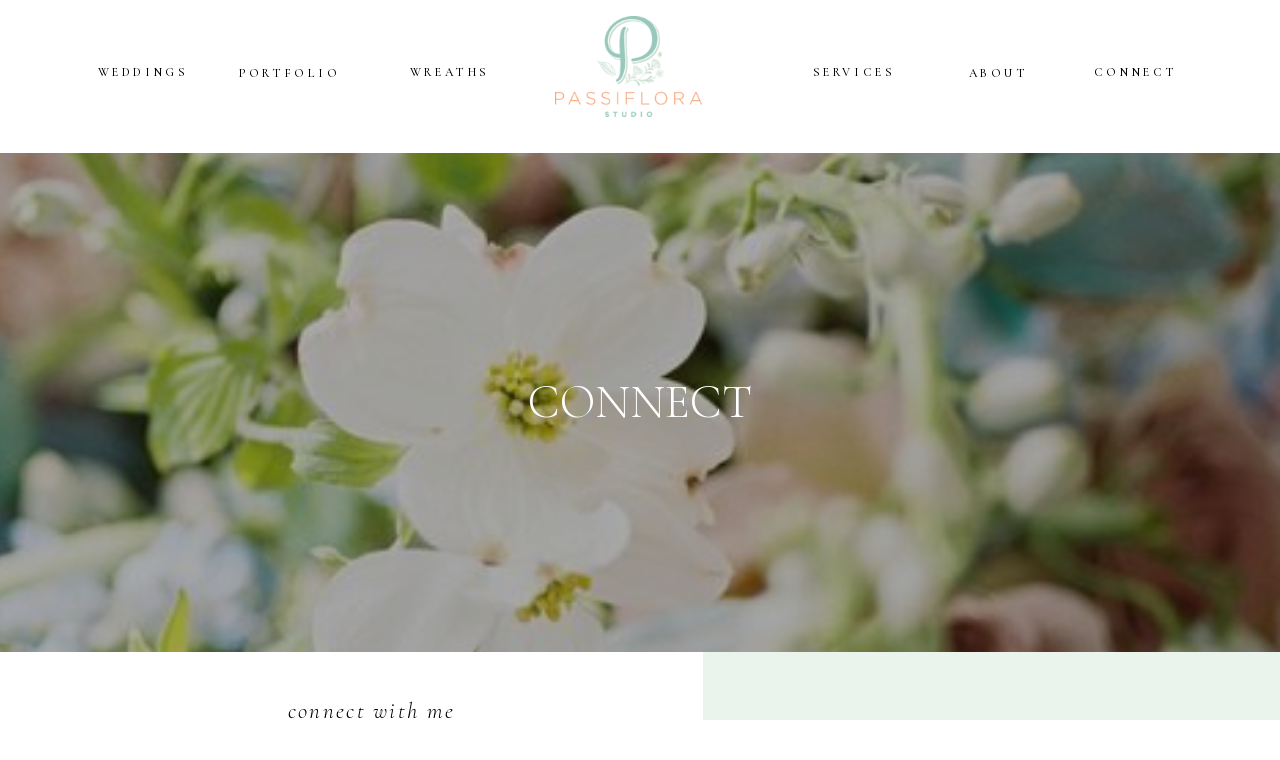

--- FILE ---
content_type: text/html; charset=UTF-8
request_url: https://passiflorastudio.com/connect
body_size: 21317
content:
<!DOCTYPE html>
<html class="d" lang="">
  <head>
    <meta charset="UTF-8" />
    <meta name="viewport" content="width=device-width, initial-scale=1" />
    <title>Connect</title>
      <link rel="icon" type="image/png" href="//static.showit.co/200/ea9rBwCBQAOrDA0h4jT8yg/197238/passiflora_seal_web.png" />
      <link rel="preconnect" href="https://static.showit.co" />
      <link rel="canonical" href="https://passiflorastudio.com/connect" />
    
    <link rel="preconnect" href="https://fonts.googleapis.com">
<link rel="preconnect" href="https://fonts.gstatic.com" crossorigin>
<link href="https://fonts.googleapis.com/css?family=Montserrat:500|Cormorant+Garamond:500|Antic+Didone:regular|Cormorant+Garamond:300|Cormorant+Garamond:300italic|Cormorant+Garamond:italic|Cormorant+Garamond:500italic|Montserrat:regular" rel="stylesheet" type="text/css"/>
    <script id="init_data" type="application/json">
      {"mobile":{"w":320,"bgFillType":"color","bgColor":"colors-7"},"desktop":{"w":1200,"bgMediaType":"none","bgFillType":"color","bgColor":"colors-7"},"sid":"tdk1logkqgy2wz-abpo3hw","break":768,"assetURL":"//static.showit.co","contactFormId":"197238/332891","cfAction":"aHR0cHM6Ly9jbGllbnRzZXJ2aWNlLnNob3dpdC5jb20vY29udGFjdGZvcm0=","sgAction":"aHR0cHM6Ly9jbGllbnRzZXJ2aWNlLnNob3dpdC5jby9zb2NpYWxncmlk","blockData":[{"slug":"mobile-nav","visible":"m","states":[],"d":{"h":221,"w":1200,"bgFillType":"color","bgColor":"colors-7","bgMediaType":"none"},"m":{"h":591,"w":320,"locking":{"side":"t"},"bgFillType":"color","bgColor":"colors-7","bgMediaType":"none"}},{"slug":"2025-header","visible":"a","states":[],"d":{"h":153,"w":1200,"locking":{},"bgFillType":"color","bgColor":"colors-7","bgMediaType":"none"},"m":{"h":101,"w":320,"locking":{"side":"t"},"bgFillType":"color","bgColor":"colors-7","bgMediaType":"none"}},{"slug":"mobile-menu-header","visible":"a","states":[{"d":{"bgFillType":"color","bgColor":"#000000:0","bgMediaType":"none"},"m":{"bgFillType":"color","bgColor":"#000000:0","bgMediaType":"none"},"slug":"galleries-display"},{"d":{"bgFillType":"color","bgColor":"#000000:0","bgMediaType":"none"},"m":{"bgFillType":"color","bgColor":"#000000:0","bgMediaType":"none"},"slug":"galleries-display-2"}],"d":{"h":499,"w":1200,"nature":"dH","bgFillType":"color","bgColor":"colors-7","bgMediaType":"none"},"m":{"h":211,"w":320,"bgFillType":"color","bgColor":"colors-7","bgMediaType":"none"},"stateTrans":[{},{}]},{"slug":"wedding-galleries-1","visible":"a","states":[{"d":{"bgFillType":"color","bgColor":"#000000:0","bgMediaType":"none"},"m":{"bgFillType":"color","bgColor":"#000000:0","bgMediaType":"none"},"slug":"contact-form"},{"d":{"bgFillType":"color","bgColor":"#000000:0","bgMediaType":"none"},"m":{"bgFillType":"color","bgColor":"#000000:0","bgMediaType":"none"},"slug":"submit-message"}],"d":{"h":1031,"w":1200,"bgFillType":"color","bgColor":"colors-7","bgMediaType":"none"},"m":{"h":2201,"w":320,"bgFillType":"color","bgColor":"colors-7","bgMediaType":"none"},"stateTrans":[{},{}]},{"slug":"instagram-new","visible":"a","states":[],"d":{"h":361,"w":1200,"bgFillType":"color","bgColor":"colors-7","bgMediaType":"none"},"m":{"h":1631,"w":320,"bgFillType":"color","bgColor":"colors-7","bgMediaType":"none"}},{"slug":"2025-passiflora-footer","visible":"a","states":[],"d":{"h":260,"w":1200,"bgFillType":"color","bgColor":"colors-3:47","bgMediaType":"none"},"m":{"h":858,"w":320,"bgFillType":"color","bgColor":"colors-3:47","bgMediaType":"none"}}],"elementData":[{"type":"text","visible":"m","id":"mobile-nav_1","blockId":"mobile-nav","m":{"x":-1,"y":200,"w":320,"h":40,"a":0},"d":{"x":255,"y":43,"w":105,"h":23,"a":0},"pc":[{"type":"hide","block":"mobile-nav"}]},{"type":"text","visible":"m","id":"mobile-nav_2","blockId":"mobile-nav","m":{"x":-6,"y":246,"w":320,"h":31,"a":0},"d":{"x":350,"y":43,"w":105,"h":23,"a":0},"pc":[{"type":"hide","block":"mobile-nav"}]},{"type":"text","visible":"m","id":"mobile-nav_3","blockId":"mobile-nav","m":{"x":-1,"y":300,"w":320,"h":31,"a":0},"d":{"x":453,"y":43,"w":136,"h":23,"a":0},"pc":[{"type":"hide","block":"mobile-nav"}]},{"type":"text","visible":"m","id":"mobile-nav_4","blockId":"mobile-nav","m":{"x":-1,"y":352,"w":321,"h":31,"a":0},"d":{"x":589,"y":43,"w":136,"h":23,"a":0},"pc":[{"type":"hide","block":"mobile-nav"}]},{"type":"text","visible":"m","id":"mobile-nav_5","blockId":"mobile-nav","m":{"x":-1,"y":404,"w":321,"h":31,"a":0},"d":{"x":699,"y":43,"w":136,"h":23,"a":0},"pc":[{"type":"hide","block":"mobile-nav"}]},{"type":"text","visible":"m","id":"mobile-nav_6","blockId":"mobile-nav","m":{"x":-2,"y":454,"w":321,"h":31,"a":0},"d":{"x":810,"y":43,"w":136,"h":23,"a":0},"pc":[{"type":"hide","block":"mobile-nav"}]},{"type":"graphic","visible":"m","id":"mobile-nav_7","blockId":"mobile-nav","m":{"x":44,"y":28,"w":223,"h":136,"a":0},"d":{"x":500,"y":113,"w":201,"h":58,"a":0,"gs":{"t":"fit"}},"c":{"key":"Kml3pLRYSrGHZPF6kJfDZQ/197238/passiflora_logo_web.png","aspect_ratio":1.46345}},{"type":"icon","visible":"m","id":"mobile-nav_8","blockId":"mobile-nav","m":{"x":79,"y":519,"w":38,"h":38,"a":0},"d":{"x":861,"y":121,"w":35,"h":35,"a":0}},{"type":"icon","visible":"m","id":"mobile-nav_12","blockId":"mobile-nav","m":{"x":117,"y":519,"w":38,"h":38,"a":0},"d":{"x":912,"y":121,"w":35,"h":35,"a":0}},{"type":"icon","visible":"m","id":"mobile-nav_13","blockId":"mobile-nav","m":{"x":164,"y":519,"w":38,"h":38,"a":0},"d":{"x":967,"y":122,"w":35,"h":35,"a":0}},{"type":"icon","visible":"m","id":"mobile-nav_14","blockId":"mobile-nav","m":{"x":275,"y":10,"w":39,"h":35,"a":0},"d":{"x":550,"y":61,"w":100,"h":100,"a":0},"pc":[{"type":"hide","block":"mobile-nav"}]},{"type":"icon","visible":"a","id":"mobile-nav_15","blockId":"mobile-nav","m":{"x":214,"y":519,"w":36,"h":38,"a":0},"d":{"x":550,"y":61,"w":100,"h":100,"a":0}},{"type":"text","visible":"d","id":"2025-header_0","blockId":"2025-header","m":{"x":95,"y":85,"w":130.2,"h":31,"a":0},"d":{"x":906,"y":66,"w":105,"h":23,"a":0}},{"type":"text","visible":"d","id":"2025-header_1","blockId":"2025-header","m":{"x":95,"y":85,"w":130.2,"h":31,"a":0},"d":{"x":182,"y":66,"w":136,"h":23,"a":0}},{"type":"text","visible":"d","id":"2025-header_2","blockId":"2025-header","m":{"x":20,"y":54,"w":130,"h":31,"a":0},"d":{"x":35,"y":65,"w":136,"h":23,"a":0}},{"type":"text","visible":"d","id":"2025-header_3","blockId":"2025-header","m":{"x":95,"y":85,"w":130.2,"h":31,"a":0},"d":{"x":746,"y":65,"w":136,"h":23,"a":0}},{"type":"text","visible":"d","id":"2025-header_4","blockId":"2025-header","m":{"x":127,"y":42,"w":130,"h":31,"a":0},"d":{"x":1028,"y":65,"w":136,"h":23,"a":0}},{"type":"icon","visible":"m","id":"2025-header_5","blockId":"2025-header","m":{"x":278,"y":7,"w":34,"h":36,"a":0},"d":{"x":550,"y":-4,"w":100,"h":100,"a":0},"pc":[{"type":"show","block":"mobile-nav"}]},{"type":"graphic","visible":"a","id":"2025-header_6","blockId":"2025-header","m":{"x":108,"y":15,"w":104,"h":71,"a":0},"d":{"x":507,"y":16,"w":163,"h":101,"a":0,"gs":{"t":"fit"}},"c":{"key":"Kml3pLRYSrGHZPF6kJfDZQ/197238/passiflora_logo_web.png","aspect_ratio":1.46345}},{"type":"text","visible":"d","id":"2025-header_7","blockId":"2025-header","m":{"x":20,"y":54,"w":130,"h":31,"a":0},"d":{"x":342,"y":65,"w":136,"h":23,"a":0}},{"type":"simple","visible":"m","id":"mobile-menu-header_galleries-display_0","blockId":"mobile-menu-header","m":{"x":19,"y":579,"w":278,"h":2,"a":0},"d":{"x":55,"y":498,"w":527,"h":1,"a":0}},{"type":"simple","visible":"m","id":"mobile-menu-header_galleries-display_1","blockId":"mobile-menu-header","m":{"x":16,"y":707,"w":278,"h":2,"a":0},"d":{"x":55,"y":498,"w":527,"h":1,"a":0}},{"type":"simple","visible":"m","id":"mobile-menu-header_galleries-display_2","blockId":"mobile-menu-header","m":{"x":16,"y":791,"w":278,"h":2,"a":0},"d":{"x":55,"y":498,"w":527,"h":1,"a":0}},{"type":"simple","visible":"m","id":"mobile-menu-header_galleries-display_3","blockId":"mobile-menu-header","m":{"x":16,"y":889,"w":278,"h":2,"a":0},"d":{"x":55,"y":498,"w":527,"h":1,"a":0}},{"type":"simple","visible":"m","id":"mobile-menu-header_galleries-display_4","blockId":"mobile-menu-header","m":{"x":19,"y":984,"w":278,"h":2,"a":0},"d":{"x":55,"y":498,"w":527,"h":1,"a":0}},{"type":"simple","visible":"m","id":"mobile-menu-header_galleries-display_5","blockId":"mobile-menu-header","m":{"x":23,"y":1091,"w":278,"h":2,"a":0},"d":{"x":55,"y":498,"w":527,"h":1,"a":0}},{"type":"simple","visible":"m","id":"mobile-menu-header_galleries-display_6","blockId":"mobile-menu-header","m":{"x":23,"y":1197,"w":278,"h":2,"a":0},"d":{"x":55,"y":498,"w":527,"h":1,"a":0}},{"type":"simple","visible":"m","id":"mobile-menu-header_galleries-display_7","blockId":"mobile-menu-header","m":{"x":23,"y":1327,"w":278,"h":2,"a":0},"d":{"x":55,"y":498,"w":527,"h":1,"a":0}},{"type":"simple","visible":"m","id":"mobile-menu-header_galleries-display_8","blockId":"mobile-menu-header","m":{"x":23,"y":1458,"w":278,"h":2,"a":0},"d":{"x":55,"y":498,"w":527,"h":1,"a":0}},{"type":"text","visible":"a","id":"mobile-menu-header_galleries-display_9","blockId":"mobile-menu-header","m":{"x":0,"y":81,"w":325,"h":46,"a":0},"d":{"x":0,"y":101,"w":1200,"h":148,"a":0}},{"type":"gallery","visible":"a","id":"mobile-menu-header_galleries-display_10","blockId":"mobile-menu-header","m":{"x":0,"y":0,"w":320,"h":499,"a":0},"d":{"x":-494,"y":0,"w":2058,"h":499,"a":0,"g":{"aa":3}},"imgs":[{"key":"IDu_aMM_Si2ANy0ffOyZJg/197238/frenchspringshoot-83.jpg","ar":0.74405}],"ch":1,"gal":"simple"},{"type":"simple","visible":"a","id":"mobile-menu-header_galleries-display_11","blockId":"mobile-menu-header","m":{"x":-157,"y":0,"w":619,"h":211,"a":0},"d":{"x":-494,"y":0,"w":2059,"h":499,"a":0}},{"type":"text","visible":"a","id":"mobile-menu-header_galleries-display_12","blockId":"mobile-menu-header","m":{"x":29,"y":110,"w":267,"h":101,"a":0},"d":{"x":0,"y":221,"w":1200,"h":77,"a":0,"trIn":{"cl":"fadeIn","d":"0.5","dl":"0"}}},{"type":"icon","visible":"m","id":"mobile-menu-header_galleries-display_13","blockId":"mobile-menu-header","m":{"x":276,"y":6,"w":38,"h":39,"a":0},"d":{"x":550,"y":271,"w":100,"h":100,"a":0},"pc":[{"type":"show","block":"mobile-nav"}]},{"type":"simple","visible":"m","id":"mobile-menu-header_galleries-display-2_0","blockId":"mobile-menu-header","m":{"x":19,"y":579,"w":278,"h":2,"a":0},"d":{"x":55,"y":498,"w":527,"h":1,"a":0}},{"type":"simple","visible":"m","id":"mobile-menu-header_galleries-display-2_1","blockId":"mobile-menu-header","m":{"x":16,"y":707,"w":278,"h":2,"a":0},"d":{"x":55,"y":498,"w":527,"h":1,"a":0}},{"type":"simple","visible":"m","id":"mobile-menu-header_galleries-display-2_2","blockId":"mobile-menu-header","m":{"x":16,"y":791,"w":278,"h":2,"a":0},"d":{"x":55,"y":498,"w":527,"h":1,"a":0}},{"type":"simple","visible":"m","id":"mobile-menu-header_galleries-display-2_3","blockId":"mobile-menu-header","m":{"x":16,"y":889,"w":278,"h":2,"a":0},"d":{"x":55,"y":498,"w":527,"h":1,"a":0}},{"type":"simple","visible":"m","id":"mobile-menu-header_galleries-display-2_4","blockId":"mobile-menu-header","m":{"x":19,"y":984,"w":278,"h":2,"a":0},"d":{"x":55,"y":498,"w":527,"h":1,"a":0}},{"type":"simple","visible":"m","id":"mobile-menu-header_galleries-display-2_5","blockId":"mobile-menu-header","m":{"x":23,"y":1091,"w":278,"h":2,"a":0},"d":{"x":55,"y":498,"w":527,"h":1,"a":0}},{"type":"simple","visible":"m","id":"mobile-menu-header_galleries-display-2_6","blockId":"mobile-menu-header","m":{"x":23,"y":1197,"w":278,"h":2,"a":0},"d":{"x":55,"y":498,"w":527,"h":1,"a":0}},{"type":"simple","visible":"m","id":"mobile-menu-header_galleries-display-2_7","blockId":"mobile-menu-header","m":{"x":23,"y":1327,"w":278,"h":2,"a":0},"d":{"x":55,"y":498,"w":527,"h":1,"a":0}},{"type":"simple","visible":"m","id":"mobile-menu-header_galleries-display-2_8","blockId":"mobile-menu-header","m":{"x":23,"y":1458,"w":278,"h":2,"a":0},"d":{"x":55,"y":498,"w":527,"h":1,"a":0}},{"type":"text","visible":"a","id":"mobile-menu-header_galleries-display-2_9","blockId":"mobile-menu-header","m":{"x":0,"y":81,"w":325,"h":46,"a":0},"d":{"x":0,"y":101,"w":1200,"h":148,"a":0}},{"type":"gallery","visible":"a","id":"mobile-menu-header_galleries-display-2_10","blockId":"mobile-menu-header","m":{"x":0,"y":0,"w":320,"h":499,"a":0},"d":{"x":-111,"y":0,"w":1437,"h":316,"a":0,"g":{"aa":3}},"imgs":[{"key":"IDu_aMM_Si2ANy0ffOyZJg/197238/frenchspringshoot-83.jpg","ar":0.74405}],"ch":1,"gal":"simple"},{"type":"simple","visible":"a","id":"mobile-menu-header_galleries-display-2_11","blockId":"mobile-menu-header","m":{"x":-157,"y":0,"w":619,"h":211,"a":0},"d":{"x":-111,"y":0,"w":1437,"h":316,"a":0}},{"type":"text","visible":"a","id":"mobile-menu-header_galleries-display-2_12","blockId":"mobile-menu-header","m":{"x":29,"y":110,"w":267,"h":101,"a":0},"d":{"x":0,"y":132,"w":1200,"h":336,"a":0,"trIn":{"cl":"fadeIn","d":"0.5","dl":"0"}}},{"type":"text","visible":"d","id":"mobile-menu-header_galleries-display-2_13","blockId":"mobile-menu-header","m":{"x":95,"y":85,"w":130.2,"h":31,"a":0},"d":{"x":62,"y":30,"w":105,"h":23,"a":0}},{"type":"text","visible":"d","id":"mobile-menu-header_galleries-display-2_14","blockId":"mobile-menu-header","m":{"x":95,"y":85,"w":130.2,"h":31,"a":0},"d":{"x":192,"y":30,"w":105,"h":23,"a":0}},{"type":"text","visible":"d","id":"mobile-menu-header_galleries-display-2_15","blockId":"mobile-menu-header","m":{"x":95,"y":85,"w":130.2,"h":31,"a":0},"d":{"x":318,"y":30,"w":136,"h":23,"a":0}},{"type":"text","visible":"d","id":"mobile-menu-header_galleries-display-2_16","blockId":"mobile-menu-header","m":{"x":95,"y":85,"w":130.2,"h":31,"a":0},"d":{"x":758,"y":30,"w":136,"h":23,"a":0}},{"type":"text","visible":"d","id":"mobile-menu-header_galleries-display-2_17","blockId":"mobile-menu-header","m":{"x":20,"y":54,"w":130,"h":31,"a":0},"d":{"x":901,"y":30,"w":136,"h":23,"a":0}},{"type":"text","visible":"d","id":"mobile-menu-header_galleries-display-2_18","blockId":"mobile-menu-header","m":{"x":127,"y":42,"w":130,"h":31,"a":0},"d":{"x":1029,"y":30,"w":136,"h":23,"a":0}},{"type":"graphic","visible":"a","id":"mobile-menu-header_galleries-display-2_19","blockId":"mobile-menu-header","m":{"x":64,"y":17,"w":193,"h":56,"a":0},"d":{"x":501,"y":9,"w":220,"h":64,"a":0},"c":{"key":"I3pDmW3pQqO8sREBBFU7sw/197238/passiflora_logo_white.png","aspect_ratio":3.44521}},{"type":"icon","visible":"m","id":"mobile-menu-header_galleries-display-2_20","blockId":"mobile-menu-header","m":{"x":276,"y":6,"w":38,"h":39,"a":0},"d":{"x":550,"y":271,"w":100,"h":100,"a":0},"pc":[{"type":"show","block":"mobile-nav"}]},{"type":"simple","visible":"a","id":"wedding-galleries-1_contact-form_0","blockId":"wedding-galleries-1","m":{"x":15,"y":2086,"w":288,"h":54,"a":0},"d":{"x":235,"y":981,"w":214,"h":36,"a":0}},{"type":"text","visible":"a","id":"wedding-galleries-1_contact-form_1","blockId":"wedding-galleries-1","m":{"x":0,"y":37,"w":320,"h":29,"a":0},"d":{"x":0,"y":39,"w":663,"h":26,"a":0}},{"type":"text","visible":"a","id":"wedding-galleries-1_contact-form_2","blockId":"wedding-galleries-1","m":{"x":0,"y":62,"w":320,"h":64,"a":0},"d":{"x":0,"y":77,"w":663,"h":59,"a":0}},{"type":"text","visible":"a","id":"wedding-galleries-1_contact-form_3","blockId":"wedding-galleries-1","m":{"x":20,"y":2101,"w":281,"h":24,"a":0},"d":{"x":235,"y":986,"w":214,"h":24,"a":0}},{"type":"simple","visible":"d","id":"wedding-galleries-1_contact-form_4","blockId":"wedding-galleries-1","m":{"x":458,"y":373,"w":224,"h":140,"a":0},"d":{"x":663,"y":0,"w":1045,"h":1031,"a":0}},{"type":"simple","visible":"d","id":"wedding-galleries-1_contact-form_5","blockId":"wedding-galleries-1","m":{"x":419,"y":321,"w":224,"h":140,"a":0},"d":{"x":70,"y":274,"w":248,"h":1,"a":0}},{"type":"text","visible":"a","id":"wedding-galleries-1_contact-form_6","blockId":"wedding-galleries-1","m":{"x":-2,"y":1972,"w":320,"h":84,"a":0},"d":{"x":74,"y":875,"w":528,"h":31,"a":0}},{"type":"simple","visible":"d","id":"wedding-galleries-1_contact-form_7","blockId":"wedding-galleries-1","m":{"x":-323,"y":92,"w":224,"h":140,"a":0},"d":{"x":349,"y":274,"w":248,"h":1,"a":0}},{"type":"text","visible":"a","id":"wedding-galleries-1_contact-form_8","blockId":"wedding-galleries-1","m":{"x":-2,"y":1633,"w":320,"h":41,"a":0},"d":{"x":360,"y":823,"w":254,"h":25,"a":0}},{"type":"simple","visible":"d","id":"wedding-galleries-1_contact-form_9","blockId":"wedding-galleries-1","m":{"x":-345,"y":62,"w":224,"h":140,"a":0},"d":{"x":74,"y":917,"w":527,"h":1,"a":0}},{"type":"text","visible":"a","id":"wedding-galleries-1_contact-form_10","blockId":"wedding-galleries-1","m":{"x":16,"y":1825,"w":281,"h":105,"a":0},"d":{"x":74,"y":747,"w":535,"h":33,"a":0}},{"type":"simple","visible":"d","id":"wedding-galleries-1_contact-form_11","blockId":"wedding-galleries-1","m":{"x":435,"y":276,"w":224,"h":140,"a":0},"d":{"x":731,"y":92,"w":498,"h":840,"a":0}},{"type":"graphic","visible":"a","id":"wedding-galleries-1_contact-form_12","blockId":"wedding-galleries-1","m":{"x":17,"y":126,"w":288,"h":216,"a":0},"d":{"x":749,"y":106,"w":463,"h":445,"a":0},"c":{"key":"u4VG_KizR42bc9QhDJ-ZyQ/197238/frenchspringshoot-105.jpg","aspect_ratio":0.74405}},{"type":"simple","visible":"m","id":"wedding-galleries-1_contact-form_13","blockId":"wedding-galleries-1","m":{"x":13,"y":1694,"w":278,"h":2,"a":0},"d":{"x":55,"y":498,"w":527,"h":1,"a":0}},{"type":"simple","visible":"m","id":"wedding-galleries-1_contact-form_14","blockId":"wedding-galleries-1","m":{"x":19,"y":593,"w":278,"h":2,"a":0},"d":{"x":55,"y":498,"w":527,"h":1,"a":0}},{"type":"simple","visible":"m","id":"wedding-galleries-1_contact-form_15","blockId":"wedding-galleries-1","m":{"x":19,"y":677,"w":278,"h":2,"a":0},"d":{"x":55,"y":498,"w":527,"h":1,"a":0}},{"type":"simple","visible":"m","id":"wedding-galleries-1_contact-form_16","blockId":"wedding-galleries-1","m":{"x":19,"y":766,"w":278,"h":2,"a":0},"d":{"x":55,"y":498,"w":527,"h":1,"a":0}},{"type":"simple","visible":"m","id":"wedding-galleries-1_contact-form_17","blockId":"wedding-galleries-1","m":{"x":19,"y":974,"w":278,"h":2,"a":0},"d":{"x":55,"y":498,"w":527,"h":1,"a":0}},{"type":"simple","visible":"m","id":"wedding-galleries-1_contact-form_18","blockId":"wedding-galleries-1","m":{"x":23,"y":1091,"w":278,"h":2,"a":0},"d":{"x":55,"y":498,"w":527,"h":1,"a":0}},{"type":"simple","visible":"m","id":"wedding-galleries-1_contact-form_19","blockId":"wedding-galleries-1","m":{"x":21,"y":1197,"w":278,"h":2,"a":0},"d":{"x":55,"y":498,"w":527,"h":1,"a":0}},{"type":"simple","visible":"m","id":"wedding-galleries-1_contact-form_20","blockId":"wedding-galleries-1","m":{"x":23,"y":1325,"w":278,"h":2,"a":0},"d":{"x":55,"y":498,"w":527,"h":1,"a":0}},{"type":"simple","visible":"m","id":"wedding-galleries-1_contact-form_21","blockId":"wedding-galleries-1","m":{"x":21,"y":1458,"w":278,"h":2,"a":0},"d":{"x":55,"y":498,"w":527,"h":1,"a":0}},{"type":"text","visible":"a","id":"wedding-galleries-1_contact-form_22","blockId":"wedding-galleries-1","m":{"x":12,"y":369,"w":286,"h":128,"a":0},"d":{"x":110,"y":145,"w":442,"h":68,"a":0}},{"type":"simple","visible":"d","id":"wedding-galleries-1_contact-form_23","blockId":"wedding-galleries-1","m":{"x":419,"y":321,"w":224,"h":140,"a":0},"d":{"x":70,"y":380,"w":248,"h":1,"a":0}},{"type":"text","visible":"a","id":"wedding-galleries-1_contact-form_24","blockId":"wedding-galleries-1","m":{"x":1,"y":1732,"w":320,"h":38,"a":0},"d":{"x":75,"y":827,"w":254,"h":25,"a":0}},{"type":"simple","visible":"d","id":"wedding-galleries-1_contact-form_25","blockId":"wedding-galleries-1","m":{"x":-323,"y":92,"w":224,"h":140,"a":0},"d":{"x":349,"y":380,"w":248,"h":1,"a":0}},{"type":"text","visible":"a","id":"wedding-galleries-1_contact-form_26","blockId":"wedding-galleries-1","m":{"x":10,"y":805,"w":302,"h":69,"a":0},"d":{"x":74,"y":345,"w":244,"h":25,"a":0}},{"type":"simple","visible":"d","id":"wedding-galleries-1_contact-form_27","blockId":"wedding-galleries-1","m":{"x":-306,"y":24,"w":224,"h":140,"a":0},"d":{"x":75,"y":434,"w":527,"h":1,"a":0}},{"type":"text","visible":"a","id":"wedding-galleries-1_contact-form_28","blockId":"wedding-galleries-1","m":{"x":11,"y":1489,"w":292,"h":75,"a":0},"d":{"x":76,"y":685,"w":533,"h":25,"a":0}},{"type":"simple","visible":"d","id":"wedding-galleries-1_contact-form_29","blockId":"wedding-galleries-1","m":{"x":-306,"y":24,"w":224,"h":140,"a":0},"d":{"x":78,"y":498,"w":527,"h":1,"a":0}},{"type":"text","visible":"a","id":"wedding-galleries-1_contact-form_30","blockId":"wedding-galleries-1","m":{"x":-1,"y":1353,"w":321,"h":91,"a":0},"d":{"x":83,"y":617,"w":533,"h":25,"a":0}},{"type":"simple","visible":"d","id":"wedding-galleries-1_contact-form_31","blockId":"wedding-galleries-1","m":{"x":-306,"y":24,"w":224,"h":140,"a":0},"d":{"x":75,"y":567,"w":527,"h":1,"a":0}},{"type":"text","visible":"a","id":"wedding-galleries-1_contact-form_32","blockId":"wedding-galleries-1","m":{"x":11,"y":1241,"w":295,"h":76,"a":0},"d":{"x":69,"y":542,"w":533,"h":25,"a":0}},{"type":"simple","visible":"d","id":"wedding-galleries-1_contact-form_33","blockId":"wedding-galleries-1","m":{"x":-306,"y":24,"w":224,"h":140,"a":0},"d":{"x":80,"y":642,"w":527,"h":1,"a":0}},{"type":"text","visible":"a","id":"wedding-galleries-1_contact-form_34","blockId":"wedding-galleries-1","m":{"x":15,"y":1130,"w":287,"h":81,"a":0},"d":{"x":83,"y":473,"w":533,"h":25,"a":0}},{"type":"simple","visible":"d","id":"wedding-galleries-1_contact-form_35","blockId":"wedding-galleries-1","m":{"x":-306,"y":24,"w":224,"h":140,"a":0},"d":{"x":78,"y":719,"w":527,"h":1,"a":0}},{"type":"text","visible":"a","id":"wedding-galleries-1_contact-form_36","blockId":"wedding-galleries-1","m":{"x":23,"y":1011,"w":273,"h":64,"a":0},"d":{"x":74,"y":410,"w":533,"h":25,"a":0}},{"type":"simple","visible":"d","id":"wedding-galleries-1_contact-form_37","blockId":"wedding-galleries-1","m":{"x":-306,"y":24,"w":224,"h":140,"a":0},"d":{"x":77,"y":793,"w":527,"h":1,"a":0}},{"type":"text","visible":"a","id":"wedding-galleries-1_contact-form_38","blockId":"wedding-galleries-1","m":{"x":16,"y":909,"w":278,"h":67,"a":0},"d":{"x":349,"y":347,"w":253,"h":24,"a":0}},{"type":"simple","visible":"d","id":"wedding-galleries-1_contact-form_39","blockId":"wedding-galleries-1","m":{"x":419,"y":321,"w":224,"h":140,"a":0},"d":{"x":81,"y":851,"w":248,"h":1,"a":0}},{"type":"text","visible":"a","id":"wedding-galleries-1_contact-form_40","blockId":"wedding-galleries-1","m":{"x":1,"y":632,"w":320,"h":38,"a":0},"d":{"x":348,"y":249,"w":254,"h":25,"a":0}},{"type":"simple","visible":"d","id":"wedding-galleries-1_contact-form_41","blockId":"wedding-galleries-1","m":{"x":-323,"y":92,"w":224,"h":140,"a":0},"d":{"x":360,"y":851,"w":248,"h":1,"a":0}},{"type":"text","visible":"a","id":"wedding-galleries-1_contact-form_42","blockId":"wedding-galleries-1","m":{"x":2,"y":711,"w":320,"h":41,"a":0},"d":{"x":76,"y":292,"w":526,"h":31,"a":0}},{"type":"graphic","visible":"a","id":"wedding-galleries-1_contact-form_43","blockId":"wedding-galleries-1","m":{"x":435,"y":215,"w":288,"h":218,"a":0},"d":{"x":749,"y":106,"w":463,"h":445,"a":0},"c":{"key":"u4VG_KizR42bc9QhDJ-ZyQ/197238/frenchspringshoot-105.jpg","aspect_ratio":0.74405}},{"type":"graphic","visible":"a","id":"wedding-galleries-1_contact-form_44","blockId":"wedding-galleries-1","m":{"x":456,"y":141,"w":288,"h":210,"a":0},"d":{"x":749,"y":106,"w":463,"h":807,"a":0},"c":{"key":"u4VG_KizR42bc9QhDJ-ZyQ/197238/frenchspringshoot-105.jpg","aspect_ratio":0.74405}},{"type":"simple","visible":"d","id":"wedding-galleries-1_contact-form_45","blockId":"wedding-galleries-1","m":{"x":-306,"y":24,"w":224,"h":140,"a":0},"d":{"x":75,"y":323,"w":527,"h":1,"a":0}},{"type":"text","visible":"a","id":"wedding-galleries-1_contact-form_46","blockId":"wedding-galleries-1","m":{"x":0,"y":545,"w":321,"h":48,"a":0},"d":{"x":67,"y":249,"w":251,"h":25,"a":0}},{"type":"simple","visible":"m","id":"wedding-galleries-1_contact-form_47","blockId":"wedding-galleries-1","m":{"x":20,"y":1577,"w":278,"h":2,"a":0},"d":{"x":55,"y":498,"w":527,"h":1,"a":0}},{"type":"simple","visible":"m","id":"wedding-galleries-1_contact-form_48","blockId":"wedding-galleries-1","m":{"x":19,"y":874,"w":278,"h":2,"a":0},"d":{"x":55,"y":498,"w":527,"h":1,"a":0}},{"type":"simple","visible":"m","id":"wedding-galleries-1_contact-form_49","blockId":"wedding-galleries-1","m":{"x":17,"y":1939,"w":278,"h":2,"a":0},"d":{"x":55,"y":498,"w":527,"h":1,"a":0}},{"type":"text","visible":"a","id":"wedding-galleries-1_contact-form_51","blockId":"wedding-galleries-1","m":{"x":15,"y":475,"w":286,"h":64,"a":0},"d":{"x":113,"y":192,"w":442,"h":27,"a":0}},{"type":"simple","visible":"m","id":"wedding-galleries-1_contact-form_52","blockId":"wedding-galleries-1","m":{"x":16,"y":1789,"w":278,"h":2,"a":0},"d":{"x":55,"y":498,"w":527,"h":1,"a":0}},{"type":"simple","visible":"m","id":"wedding-galleries-1_contact-form_53","blockId":"wedding-galleries-1","m":{"x":15,"y":2063,"w":278,"h":2,"a":0},"d":{"x":55,"y":498,"w":527,"h":1,"a":0}},{"type":"text","visible":"a","id":"wedding-galleries-1_submit-message_0","blockId":"wedding-galleries-1","m":{"x":0,"y":37,"w":320,"h":29,"a":0},"d":{"x":0,"y":52,"w":663,"h":26,"a":0}},{"type":"text","visible":"a","id":"wedding-galleries-1_submit-message_1","blockId":"wedding-galleries-1","m":{"x":0,"y":62,"w":320,"h":64,"a":0},"d":{"x":0,"y":88,"w":663,"h":59,"a":0}},{"type":"simple","visible":"d","id":"wedding-galleries-1_submit-message_2","blockId":"wedding-galleries-1","m":{"x":458,"y":373,"w":224,"h":140,"a":0},"d":{"x":658,"y":0,"w":1050,"h":997,"a":0}},{"type":"simple","visible":"d","id":"wedding-galleries-1_submit-message_3","blockId":"wedding-galleries-1","m":{"x":435,"y":276,"w":224,"h":140,"a":0},"d":{"x":731,"y":92,"w":498,"h":840,"a":0}},{"type":"graphic","visible":"a","id":"wedding-galleries-1_submit-message_4","blockId":"wedding-galleries-1","m":{"x":16,"y":131,"w":288,"h":240,"a":0},"d":{"x":749,"y":106,"w":463,"h":445,"a":0},"c":{"key":"u4VG_KizR42bc9QhDJ-ZyQ/197238/frenchspringshoot-105.jpg","aspect_ratio":0.74405}},{"type":"simple","visible":"m","id":"wedding-galleries-1_submit-message_5","blockId":"wedding-galleries-1","m":{"x":-386,"y":835,"w":278,"h":2,"a":0},"d":{"x":55,"y":498,"w":527,"h":1,"a":0}},{"type":"simple","visible":"m","id":"wedding-galleries-1_submit-message_6","blockId":"wedding-galleries-1","m":{"x":-420,"y":588,"w":278,"h":2,"a":0},"d":{"x":55,"y":498,"w":527,"h":1,"a":0}},{"type":"simple","visible":"m","id":"wedding-galleries-1_submit-message_7","blockId":"wedding-galleries-1","m":{"x":-420,"y":672,"w":278,"h":2,"a":0},"d":{"x":55,"y":498,"w":527,"h":1,"a":0}},{"type":"simple","visible":"m","id":"wedding-galleries-1_submit-message_8","blockId":"wedding-galleries-1","m":{"x":-420,"y":761,"w":278,"h":2,"a":0},"d":{"x":55,"y":498,"w":527,"h":1,"a":0}},{"type":"simple","visible":"m","id":"wedding-galleries-1_submit-message_9","blockId":"wedding-galleries-1","m":{"x":-383,"y":930,"w":278,"h":2,"a":0},"d":{"x":55,"y":498,"w":527,"h":1,"a":0}},{"type":"simple","visible":"m","id":"wedding-galleries-1_submit-message_10","blockId":"wedding-galleries-1","m":{"x":-379,"y":1068,"w":278,"h":2,"a":0},"d":{"x":55,"y":498,"w":527,"h":1,"a":0}},{"type":"simple","visible":"m","id":"wedding-galleries-1_submit-message_11","blockId":"wedding-galleries-1","m":{"x":-365,"y":1192,"w":278,"h":2,"a":0},"d":{"x":55,"y":498,"w":527,"h":1,"a":0}},{"type":"simple","visible":"m","id":"wedding-galleries-1_submit-message_12","blockId":"wedding-galleries-1","m":{"x":-363,"y":1320,"w":278,"h":2,"a":0},"d":{"x":55,"y":498,"w":527,"h":1,"a":0}},{"type":"simple","visible":"m","id":"wedding-galleries-1_submit-message_13","blockId":"wedding-galleries-1","m":{"x":-365,"y":1453,"w":278,"h":2,"a":0},"d":{"x":55,"y":498,"w":527,"h":1,"a":0}},{"type":"text","visible":"a","id":"wedding-galleries-1_submit-message_14","blockId":"wedding-galleries-1","m":{"x":12,"y":413,"w":286,"h":128,"a":0},"d":{"x":111,"y":171,"w":442,"h":45,"a":0}},{"type":"graphic","visible":"a","id":"wedding-galleries-1_submit-message_15","blockId":"wedding-galleries-1","m":{"x":-358,"y":109,"w":288,"h":240,"a":0},"d":{"x":749,"y":106,"w":463,"h":445,"a":0},"c":{"key":"u4VG_KizR42bc9QhDJ-ZyQ/197238/frenchspringshoot-105.jpg","aspect_ratio":0.74405}},{"type":"graphic","visible":"a","id":"wedding-galleries-1_submit-message_16","blockId":"wedding-galleries-1","m":{"x":392,"y":159,"w":288,"h":240,"a":0},"d":{"x":749,"y":106,"w":463,"h":807,"a":0},"c":{"key":"u4VG_KizR42bc9QhDJ-ZyQ/197238/frenchspringshoot-105.jpg","aspect_ratio":0.74405}},{"type":"simple","visible":"m","id":"wedding-galleries-1_submit-message_17","blockId":"wedding-galleries-1","m":{"x":-386,"y":1495,"w":278,"h":2,"a":0},"d":{"x":55,"y":498,"w":527,"h":1,"a":0}},{"type":"simple","visible":"m","id":"wedding-galleries-1_submit-message_18","blockId":"wedding-galleries-1","m":{"x":-390,"y":1639,"w":278,"h":2,"a":0},"d":{"x":55,"y":498,"w":527,"h":1,"a":0}},{"type":"simple","visible":"m","id":"wedding-galleries-1_submit-message_19","blockId":"wedding-galleries-1","m":{"x":-390,"y":1758,"w":278,"h":2,"a":0},"d":{"x":55,"y":498,"w":527,"h":1,"a":0}},{"type":"simple","visible":"a","id":"wedding-galleries-1_submit-message_20","blockId":"wedding-galleries-1","m":{"x":16,"y":508,"w":288,"h":54,"a":0},"d":{"x":225,"y":240,"w":214,"h":36,"a":0}},{"type":"text","visible":"a","id":"wedding-galleries-1_submit-message_21","blockId":"wedding-galleries-1","m":{"x":21,"y":523,"w":281,"h":24,"a":0},"d":{"x":225,"y":245,"w":214,"h":24,"a":0},"pc":[{"type":"show"}]},{"type":"graphic","visible":"a","id":"instagram-new_0","blockId":"instagram-new","m":{"x":27,"y":113,"w":269,"h":266,"a":0},"d":{"x":30,"y":94,"w":207,"h":205,"a":0,"gs":{"s":30}},"c":{"key":"C8LwfvJvRmu_y_LbJrnd9w/197238/2021-10-09_0004.jpg","aspect_ratio":0.6665}},{"type":"graphic","visible":"a","id":"instagram-new_1","blockId":"instagram-new","m":{"x":27,"y":401,"w":269,"h":266,"a":0},"d":{"x":260,"y":94,"w":207,"h":205,"a":0,"gs":{"s":100}},"c":{"key":"44TQ8kO_SXOf14MZyfOREw/197238/frenchspringshoot-153.jpg","aspect_ratio":0.74405}},{"type":"graphic","visible":"a","id":"instagram-new_2","blockId":"instagram-new","m":{"x":27,"y":687,"w":269,"h":266,"a":0},"d":{"x":488,"y":94,"w":207,"h":205,"a":0,"gs":{"s":100}},"c":{"key":"15BCvUsGQCmGEN-ThdBT5g/197238/148023mbha120611-r3-040.jpg","aspect_ratio":0.75301}},{"type":"graphic","visible":"a","id":"instagram-new_3","blockId":"instagram-new","m":{"x":27,"y":975,"w":269,"h":266,"a":0},"d":{"x":718,"y":94,"w":207,"h":205,"a":0,"gs":{"s":100}},"c":{"key":"MnDkNc1pSiSdAQW3wxKOwQ/197238/img_6690.jpg","aspect_ratio":0.95341}},{"type":"graphic","visible":"a","id":"instagram-new_4","blockId":"instagram-new","m":{"x":26,"y":1263,"w":269,"h":266,"a":0},"d":{"x":960,"y":94,"w":207,"h":205,"a":0,"gs":{"s":100}},"c":{"key":"kVs3zQABQkmYD8YN_5UtXQ/197238/emily_and_liam_wedding_party-138_websize.jpg","aspect_ratio":1.49953}},{"type":"text","visible":"a","id":"instagram-new_5","blockId":"instagram-new","m":{"x":0,"y":25,"w":320,"h":58,"a":0},"d":{"x":-69,"y":38,"w":1200,"h":39,"a":0}},{"type":"text","visible":"a","id":"instagram-new_6","blockId":"instagram-new","m":{"x":0,"y":54,"w":320,"h":64,"a":0},"d":{"x":605,"y":37,"w":178,"h":39,"a":0}},{"type":"text","visible":"a","id":"instagram-new_7","blockId":"instagram-new","m":{"x":0,"y":1544,"w":320,"h":44,"a":0},"d":{"x":1095,"y":177,"w":178,"h":39,"a":90}},{"type":"text","visible":"d","id":"instagram-new_8","blockId":"instagram-new","m":{"x":-365,"y":359,"w":252,"h":64,"a":0},"d":{"x":-76,"y":177,"w":178,"h":39,"a":270}},{"type":"text","visible":"a","id":"2025-passiflora-footer_0","blockId":"2025-passiflora-footer","m":{"x":0,"y":342,"w":320,"h":31,"a":0},"d":{"x":716,"y":43,"w":105,"h":23,"a":0}},{"type":"text","visible":"a","id":"2025-passiflora-footer_1","blockId":"2025-passiflora-footer","m":{"x":1,"y":228,"w":320,"h":31,"a":0},"d":{"x":332,"y":43,"w":136,"h":23,"a":0}},{"type":"text","visible":"a","id":"2025-passiflora-footer_2","blockId":"2025-passiflora-footer","m":{"x":12,"y":545,"w":289,"h":83,"a":0},"d":{"x":807,"y":92,"w":391,"h":57,"a":0}},{"type":"text","visible":"a","id":"2025-passiflora-footer_3","blockId":"2025-passiflora-footer","m":{"x":0,"y":306,"w":321,"h":31,"a":0},"d":{"x":589,"y":43,"w":136,"h":23,"a":0}},{"type":"text","visible":"a","id":"2025-passiflora-footer_4","blockId":"2025-passiflora-footer","m":{"x":1,"y":190,"w":321,"h":31,"a":0},"d":{"x":196,"y":43,"w":136,"h":23,"a":0}},{"type":"text","visible":"a","id":"2025-passiflora-footer_5","blockId":"2025-passiflora-footer","m":{"x":0,"y":379,"w":321,"h":31,"a":0},"d":{"x":810,"y":43,"w":136,"h":23,"a":0}},{"type":"graphic","visible":"a","id":"2025-passiflora-footer_6","blockId":"2025-passiflora-footer","m":{"x":55,"y":23,"w":208,"h":142,"a":0},"d":{"x":490,"y":92,"w":177,"h":113,"a":0,"gs":{"t":"fit"}},"c":{"key":"Kml3pLRYSrGHZPF6kJfDZQ/197238/passiflora_logo_web.png","aspect_ratio":1.46345}},{"type":"icon","visible":"a","id":"2025-passiflora-footer_7","blockId":"2025-passiflora-footer","m":{"x":39,"y":463,"w":50,"h":50,"a":0},"d":{"x":906,"y":160,"w":35,"h":35,"a":0}},{"type":"icon","visible":"a","id":"2025-passiflora-footer_8","blockId":"2025-passiflora-footer","m":{"x":101,"y":463,"w":50,"h":50,"a":0},"d":{"x":950,"y":161,"w":35,"h":35,"a":0}},{"type":"icon","visible":"a","id":"2025-passiflora-footer_9","blockId":"2025-passiflora-footer","m":{"x":169,"y":463,"w":50,"h":50,"a":0},"d":{"x":1002,"y":161,"w":35,"h":35,"a":0}},{"type":"icon","visible":"a","id":"2025-passiflora-footer_10","blockId":"2025-passiflora-footer","m":{"x":238,"y":463,"w":50,"h":50,"a":0},"d":{"x":1054,"y":159,"w":36,"h":40,"a":0}},{"type":"text","visible":"a","id":"2025-passiflora-footer_11","blockId":"2025-passiflora-footer","m":{"x":22,"y":628,"w":275,"h":180,"a":0},"d":{"x":46,"y":74,"w":300,"h":170,"a":0}},{"type":"text","visible":"a","id":"2025-passiflora-footer_12","blockId":"2025-passiflora-footer","m":{"x":0,"y":268,"w":321,"h":31,"a":0},"d":{"x":464,"y":43,"w":136,"h":23,"a":0}}]}
    </script>
    <link
      rel="stylesheet"
      type="text/css"
      href="https://cdnjs.cloudflare.com/ajax/libs/animate.css/3.4.0/animate.min.css"
    />
    <script
      id="si-jquery"
      src="https://ajax.googleapis.com/ajax/libs/jquery/3.5.1/jquery.min.js"
    ></script>
    		
		<script src="//lib.showit.co/engine/2.6.1/showit-lib.min.js"></script>
		<script src="//lib.showit.co/engine/2.6.1/showit.min.js"></script>

    <script>
      
      function initPage(){
      
      }
    </script>
    <link rel="stylesheet" type="text/css" href="//lib.showit.co/engine/2.6.1/showit.css" />
    <style id="si-page-css">
      html.m {background-color:rgba(255,255,255,1);}
html.d {background-color:rgba(255,255,255,1);}
.d .se:has(.st-primary) {border-radius:10px;box-shadow:none;opacity:1;overflow:hidden;}
.d .st-primary {padding:10px 14px 10px 14px;border-width:0px;border-color:rgba(0,0,0,1);background-color:rgba(0,0,0,1);background-image:none;border-radius:inherit;transition-duration:0.5s;}
.d .st-primary span {color:rgba(255,255,255,1);font-family:'Arial';font-weight:700;font-style:normal;font-size:14px;text-align:center;text-transform:uppercase;letter-spacing:0.1em;line-height:1.8;transition-duration:0.5s;}
.d .se:has(.st-primary:hover), .d .se:has(.trigger-child-hovers:hover .st-primary) {}
.d .st-primary.se-button:hover, .d .trigger-child-hovers:hover .st-primary.se-button {background-color:rgba(0,0,0,1);background-image:none;transition-property:background-color,background-image;}
.d .st-primary.se-button:hover span, .d .trigger-child-hovers:hover .st-primary.se-button span {}
.m .se:has(.st-primary) {border-radius:10px;box-shadow:none;opacity:1;overflow:hidden;}
.m .st-primary {padding:10px 14px 10px 14px;border-width:0px;border-color:rgba(0,0,0,1);background-color:rgba(0,0,0,1);background-image:none;border-radius:inherit;}
.m .st-primary span {color:rgba(255,255,255,1);font-family:'Arial';font-weight:700;font-style:normal;font-size:12px;text-align:center;text-transform:uppercase;letter-spacing:0.1em;line-height:1.8;}
.d .se:has(.st-secondary) {border-radius:10px;box-shadow:none;opacity:1;overflow:hidden;}
.d .st-secondary {padding:10px 14px 10px 14px;border-width:2px;border-color:rgba(0,0,0,1);background-color:rgba(0,0,0,0);background-image:none;border-radius:inherit;transition-duration:0.5s;}
.d .st-secondary span {color:rgba(0,0,0,1);font-family:'Arial';font-weight:700;font-style:normal;font-size:14px;text-align:center;text-transform:uppercase;letter-spacing:0.1em;line-height:1.8;transition-duration:0.5s;}
.d .se:has(.st-secondary:hover), .d .se:has(.trigger-child-hovers:hover .st-secondary) {}
.d .st-secondary.se-button:hover, .d .trigger-child-hovers:hover .st-secondary.se-button {border-color:rgba(0,0,0,0.7);background-color:rgba(0,0,0,0);background-image:none;transition-property:border-color,background-color,background-image;}
.d .st-secondary.se-button:hover span, .d .trigger-child-hovers:hover .st-secondary.se-button span {color:rgba(0,0,0,0.7);transition-property:color;}
.m .se:has(.st-secondary) {border-radius:10px;box-shadow:none;opacity:1;overflow:hidden;}
.m .st-secondary {padding:10px 14px 10px 14px;border-width:2px;border-color:rgba(0,0,0,1);background-color:rgba(0,0,0,0);background-image:none;border-radius:inherit;}
.m .st-secondary span {color:rgba(0,0,0,1);font-family:'Arial';font-weight:700;font-style:normal;font-size:12px;text-align:center;text-transform:uppercase;letter-spacing:0.1em;line-height:1.8;}
.d .st-d-title {color:rgba(0,0,0,1);line-height:1.2;letter-spacing:0em;font-size:54px;text-align:left;font-family:'Arial';font-weight:400;font-style:normal;}
.d .st-d-title.se-rc a {color:rgba(0,0,0,1);}
.d .st-d-title.se-rc a:hover {text-decoration:underline;color:rgba(0,0,0,1);opacity:0.8;}
.m .st-m-title {color:rgba(0,0,0,1);line-height:1.2;letter-spacing:0em;font-size:36px;text-align:left;font-family:'Arial';font-weight:400;font-style:normal;}
.m .st-m-title.se-rc a {color:rgba(0,0,0,1);}
.m .st-m-title.se-rc a:hover {text-decoration:underline;color:rgba(0,0,0,1);opacity:0.8;}
.d .st-d-heading {color:rgba(124,194,179,1);line-height:1.2;letter-spacing:0em;font-size:34px;text-align:center;font-family:'Arial';font-weight:700;font-style:normal;}
.d .st-d-heading.se-rc a {color:rgba(124,194,179,1);}
.d .st-d-heading.se-rc a:hover {text-decoration:underline;color:rgba(124,194,179,1);opacity:0.8;}
.m .st-m-heading {color:rgba(124,194,179,1);line-height:1.2;letter-spacing:0em;font-size:26px;text-align:center;font-family:'Arial';font-weight:700;font-style:normal;}
.m .st-m-heading.se-rc a {color:rgba(124,194,179,1);}
.m .st-m-heading.se-rc a:hover {text-decoration:underline;color:rgba(124,194,179,1);opacity:0.8;}
.d .st-d-subheading {color:rgba(124,194,179,1);text-transform:uppercase;line-height:1.8;letter-spacing:0.1em;font-size:14px;text-align:center;font-family:'Arial';font-weight:700;font-style:normal;}
.d .st-d-subheading.se-rc a {color:rgba(124,194,179,1);}
.d .st-d-subheading.se-rc a:hover {text-decoration:underline;color:rgba(124,194,179,1);opacity:0.8;}
.m .st-m-subheading {color:rgba(124,194,179,1);text-transform:uppercase;line-height:1.8;letter-spacing:0.1em;font-size:12px;text-align:center;font-family:'Arial';font-weight:700;font-style:normal;}
.m .st-m-subheading.se-rc a {color:rgba(124,194,179,1);}
.m .st-m-subheading.se-rc a:hover {text-decoration:underline;color:rgba(124,194,179,1);opacity:0.8;}
.d .st-d-paragraph {color:rgba(124,194,179,1);line-height:1.8;letter-spacing:0em;font-size:14px;text-align:justify;font-family:'Times New Roman';font-weight:400;font-style:normal;}
.d .st-d-paragraph.se-rc a {color:rgba(124,194,179,1);}
.d .st-d-paragraph.se-rc a:hover {text-decoration:underline;color:rgba(124,194,179,1);opacity:0.8;}
.m .st-m-paragraph {color:rgba(124,194,179,1);line-height:1.8;letter-spacing:0em;font-size:14px;text-align:justify;font-family:'Times New Roman';font-weight:400;font-style:normal;}
.m .st-m-paragraph.se-rc a {color:rgba(124,194,179,1);}
.m .st-m-paragraph.se-rc a:hover {text-decoration:underline;color:rgba(124,194,179,1);opacity:0.8;}
.sib-mobile-nav {z-index:2;}
.m .sib-mobile-nav {height:591px;display:none;}
.d .sib-mobile-nav {height:221px;display:none;}
.m .sib-mobile-nav .ss-bg {background-color:rgba(255,255,255,1);}
.d .sib-mobile-nav .ss-bg {background-color:rgba(255,255,255,1);}
.d .sie-mobile-nav_1 {left:255px;top:43px;width:105px;height:23px;display:none;}
.m .sie-mobile-nav_1 {left:-1px;top:200px;width:320px;height:40px;}
.d .sie-mobile-nav_1-text {color:rgba(0,0,0,1);letter-spacing:0.3em;font-size:12px;font-family:'Montserrat';font-weight:500;font-style:normal;}
.m .sie-mobile-nav_1-text {color:rgba(0,0,0,1);font-size:18px;font-family:'Cormorant Garamond';font-weight:500;font-style:normal;}
.d .sie-mobile-nav_2 {left:350px;top:43px;width:105px;height:23px;display:none;}
.m .sie-mobile-nav_2 {left:-6px;top:246px;width:320px;height:31px;}
.d .sie-mobile-nav_2-text {color:rgba(0,0,0,1);letter-spacing:0.3em;font-size:12px;font-family:'Montserrat';font-weight:500;font-style:normal;}
.m .sie-mobile-nav_2-text {color:rgba(0,0,0,1);font-size:18px;font-family:'Cormorant Garamond';font-weight:500;font-style:normal;}
.d .sie-mobile-nav_3 {left:453px;top:43px;width:136px;height:23px;display:none;}
.m .sie-mobile-nav_3 {left:-1px;top:300px;width:320px;height:31px;}
.d .sie-mobile-nav_3-text {color:rgba(0,0,0,1);letter-spacing:0.3em;font-size:12px;font-family:'Montserrat';font-weight:500;font-style:normal;}
.m .sie-mobile-nav_3-text {color:rgba(0,0,0,1);font-size:18px;font-family:'Cormorant Garamond';font-weight:500;font-style:normal;}
.d .sie-mobile-nav_4 {left:589px;top:43px;width:136px;height:23px;display:none;}
.m .sie-mobile-nav_4 {left:-1px;top:352px;width:321px;height:31px;}
.d .sie-mobile-nav_4-text {color:rgba(0,0,0,1);letter-spacing:0.3em;font-size:12px;font-family:'Montserrat';font-weight:500;font-style:normal;}
.m .sie-mobile-nav_4-text {color:rgba(0,0,0,1);font-size:18px;font-family:'Cormorant Garamond';font-weight:500;font-style:normal;}
.d .sie-mobile-nav_5 {left:699px;top:43px;width:136px;height:23px;display:none;}
.m .sie-mobile-nav_5 {left:-1px;top:404px;width:321px;height:31px;}
.d .sie-mobile-nav_5-text {color:rgba(0,0,0,1);letter-spacing:0.3em;font-size:12px;font-family:'Montserrat';font-weight:500;font-style:normal;}
.m .sie-mobile-nav_5-text {color:rgba(0,0,0,1);font-size:18px;font-family:'Cormorant Garamond';font-weight:500;font-style:normal;}
.d .sie-mobile-nav_6 {left:810px;top:43px;width:136px;height:23px;display:none;}
.m .sie-mobile-nav_6 {left:-2px;top:454px;width:321px;height:31px;}
.d .sie-mobile-nav_6-text {color:rgba(0,0,0,1);letter-spacing:0.3em;font-size:12px;font-family:'Montserrat';font-weight:500;font-style:normal;}
.m .sie-mobile-nav_6-text {color:rgba(0,0,0,1);font-size:18px;font-family:'Cormorant Garamond';font-weight:500;font-style:normal;}
.d .sie-mobile-nav_7 {left:500px;top:113px;width:201px;height:58px;display:none;}
.m .sie-mobile-nav_7 {left:44px;top:28px;width:223px;height:136px;}
.d .sie-mobile-nav_7 .se-img {background-repeat:no-repeat;background-size:contain;background-position:50%;border-radius:inherit;}
.m .sie-mobile-nav_7 .se-img {background-repeat:no-repeat;background-size:contain;background-position:50%;border-radius:inherit;}
.d .sie-mobile-nav_8 {left:861px;top:121px;width:35px;height:35px;display:none;}
.m .sie-mobile-nav_8 {left:79px;top:519px;width:38px;height:38px;}
.d .sie-mobile-nav_8 svg {fill:rgba(0,0,0,0.5);}
.m .sie-mobile-nav_8 svg {fill:rgba(0,0,0,0.5);}
.d .sie-mobile-nav_12 {left:912px;top:121px;width:35px;height:35px;display:none;}
.m .sie-mobile-nav_12 {left:117px;top:519px;width:38px;height:38px;}
.d .sie-mobile-nav_12 svg {fill:rgba(0,0,0,0.5);}
.m .sie-mobile-nav_12 svg {fill:rgba(0,0,0,0.5);}
.d .sie-mobile-nav_13 {left:967px;top:122px;width:35px;height:35px;display:none;}
.m .sie-mobile-nav_13 {left:164px;top:519px;width:38px;height:38px;}
.d .sie-mobile-nav_13 svg {fill:rgba(0,0,0,0.5);}
.m .sie-mobile-nav_13 svg {fill:rgba(0,0,0,0.5);}
.d .sie-mobile-nav_14 {left:550px;top:61px;width:100px;height:100px;display:none;}
.m .sie-mobile-nav_14 {left:275px;top:10px;width:39px;height:35px;}
.d .sie-mobile-nav_14 svg {fill:rgba(200,222,207,1);}
.m .sie-mobile-nav_14 svg {fill:rgba(0,0,0,1);}
.d .sie-mobile-nav_15 {left:550px;top:61px;width:100px;height:100px;}
.m .sie-mobile-nav_15 {left:214px;top:519px;width:36px;height:38px;}
.d .sie-mobile-nav_15 svg {fill:rgba(0,0,0,0.5);}
.m .sie-mobile-nav_15 svg {fill:rgba(0,0,0,0.5);}
.m .sib-2025-header {height:101px;}
.d .sib-2025-header {height:153px;}
.m .sib-2025-header .ss-bg {background-color:rgba(255,255,255,1);}
.d .sib-2025-header .ss-bg {background-color:rgba(255,255,255,1);}
.d .sie-2025-header_0 {left:906px;top:66px;width:105px;height:23px;}
.m .sie-2025-header_0 {left:95px;top:85px;width:130.2px;height:31px;display:none;}
.d .sie-2025-header_0-text {color:rgba(0,0,0,1);letter-spacing:0.3em;font-size:12px;font-family:'Cormorant Garamond';font-weight:500;font-style:normal;}
.d .sie-2025-header_1 {left:182px;top:66px;width:136px;height:23px;}
.m .sie-2025-header_1 {left:95px;top:85px;width:130.2px;height:31px;display:none;}
.d .sie-2025-header_1-text {color:rgba(0,0,0,1);letter-spacing:0.3em;font-size:12px;font-family:'Cormorant Garamond';font-weight:500;font-style:normal;}
.d .sie-2025-header_2 {left:35px;top:65px;width:136px;height:23px;}
.m .sie-2025-header_2 {left:20px;top:54px;width:130px;height:31px;display:none;}
.d .sie-2025-header_2-text {color:rgba(0,0,0,1);letter-spacing:0.3em;font-size:12px;font-family:'Cormorant Garamond';font-weight:500;font-style:normal;}
.d .sie-2025-header_3 {left:746px;top:65px;width:136px;height:23px;}
.m .sie-2025-header_3 {left:95px;top:85px;width:130.2px;height:31px;display:none;}
.d .sie-2025-header_3-text {color:rgba(0,0,0,1);letter-spacing:0.3em;font-size:12px;font-family:'Cormorant Garamond';font-weight:500;font-style:normal;}
.d .sie-2025-header_4 {left:1028px;top:65px;width:136px;height:23px;}
.m .sie-2025-header_4 {left:127px;top:42px;width:130px;height:31px;display:none;}
.d .sie-2025-header_4-text {color:rgba(0,0,0,1);letter-spacing:0.3em;font-size:12px;font-family:'Cormorant Garamond';font-weight:500;font-style:normal;}
.d .sie-2025-header_5 {left:550px;top:-4px;width:100px;height:100px;display:none;}
.m .sie-2025-header_5 {left:278px;top:7px;width:34px;height:36px;}
.d .sie-2025-header_5 svg {fill:rgba(200,222,207,1);}
.m .sie-2025-header_5 svg {fill:rgba(0,0,0,1);}
.d .sie-2025-header_6 {left:507px;top:16px;width:163px;height:101px;}
.m .sie-2025-header_6 {left:108px;top:15px;width:104px;height:71px;}
.d .sie-2025-header_6 .se-img {background-repeat:no-repeat;background-size:contain;background-position:50%;border-radius:inherit;}
.m .sie-2025-header_6 .se-img {background-repeat:no-repeat;background-size:contain;background-position:50%;border-radius:inherit;}
.d .sie-2025-header_7 {left:342px;top:65px;width:136px;height:23px;}
.m .sie-2025-header_7 {left:20px;top:54px;width:130px;height:31px;display:none;}
.d .sie-2025-header_7-text {color:rgba(0,0,0,1);letter-spacing:0.3em;font-size:12px;font-family:'Cormorant Garamond';font-weight:500;font-style:normal;}
.m .sib-mobile-menu-header {height:211px;}
.d .sib-mobile-menu-header {height:499px;}
.m .sib-mobile-menu-header .ss-bg {background-color:rgba(255,255,255,1);}
.d .sib-mobile-menu-header .ss-bg {background-color:rgba(255,255,255,1);}
.d .sib-mobile-menu-header.sb-nd-dH .sc {height:499px;}
.m .sib-mobile-menu-header .sis-mobile-menu-header_galleries-display {background-color:rgba(0,0,0,0);}
.d .sib-mobile-menu-header .sis-mobile-menu-header_galleries-display {background-color:rgba(0,0,0,0);}
.d .sie-mobile-menu-header_galleries-display_0 {left:55px;top:498px;width:527px;height:1px;display:none;}
.m .sie-mobile-menu-header_galleries-display_0 {left:19px;top:579px;width:278px;height:2px;}
.d .sie-mobile-menu-header_galleries-display_0 .se-simple:hover {}
.m .sie-mobile-menu-header_galleries-display_0 .se-simple:hover {}
.d .sie-mobile-menu-header_galleries-display_0 .se-simple {background-color:rgba(0,0,0,1);}
.m .sie-mobile-menu-header_galleries-display_0 .se-simple {background-color:rgba(0,0,0,1);}
.d .sie-mobile-menu-header_galleries-display_1 {left:55px;top:498px;width:527px;height:1px;display:none;}
.m .sie-mobile-menu-header_galleries-display_1 {left:16px;top:707px;width:278px;height:2px;}
.d .sie-mobile-menu-header_galleries-display_1 .se-simple:hover {}
.m .sie-mobile-menu-header_galleries-display_1 .se-simple:hover {}
.d .sie-mobile-menu-header_galleries-display_1 .se-simple {background-color:rgba(0,0,0,1);}
.m .sie-mobile-menu-header_galleries-display_1 .se-simple {background-color:rgba(0,0,0,1);}
.d .sie-mobile-menu-header_galleries-display_2 {left:55px;top:498px;width:527px;height:1px;display:none;}
.m .sie-mobile-menu-header_galleries-display_2 {left:16px;top:791px;width:278px;height:2px;}
.d .sie-mobile-menu-header_galleries-display_2 .se-simple:hover {}
.m .sie-mobile-menu-header_galleries-display_2 .se-simple:hover {}
.d .sie-mobile-menu-header_galleries-display_2 .se-simple {background-color:rgba(0,0,0,1);}
.m .sie-mobile-menu-header_galleries-display_2 .se-simple {background-color:rgba(0,0,0,1);}
.d .sie-mobile-menu-header_galleries-display_3 {left:55px;top:498px;width:527px;height:1px;display:none;}
.m .sie-mobile-menu-header_galleries-display_3 {left:16px;top:889px;width:278px;height:2px;}
.d .sie-mobile-menu-header_galleries-display_3 .se-simple:hover {}
.m .sie-mobile-menu-header_galleries-display_3 .se-simple:hover {}
.d .sie-mobile-menu-header_galleries-display_3 .se-simple {background-color:rgba(0,0,0,1);}
.m .sie-mobile-menu-header_galleries-display_3 .se-simple {background-color:rgba(0,0,0,1);}
.d .sie-mobile-menu-header_galleries-display_4 {left:55px;top:498px;width:527px;height:1px;display:none;}
.m .sie-mobile-menu-header_galleries-display_4 {left:19px;top:984px;width:278px;height:2px;}
.d .sie-mobile-menu-header_galleries-display_4 .se-simple:hover {}
.m .sie-mobile-menu-header_galleries-display_4 .se-simple:hover {}
.d .sie-mobile-menu-header_galleries-display_4 .se-simple {background-color:rgba(0,0,0,1);}
.m .sie-mobile-menu-header_galleries-display_4 .se-simple {background-color:rgba(0,0,0,1);}
.d .sie-mobile-menu-header_galleries-display_5 {left:55px;top:498px;width:527px;height:1px;display:none;}
.m .sie-mobile-menu-header_galleries-display_5 {left:23px;top:1091px;width:278px;height:2px;}
.d .sie-mobile-menu-header_galleries-display_5 .se-simple:hover {}
.m .sie-mobile-menu-header_galleries-display_5 .se-simple:hover {}
.d .sie-mobile-menu-header_galleries-display_5 .se-simple {background-color:rgba(0,0,0,1);}
.m .sie-mobile-menu-header_galleries-display_5 .se-simple {background-color:rgba(0,0,0,1);}
.d .sie-mobile-menu-header_galleries-display_6 {left:55px;top:498px;width:527px;height:1px;display:none;}
.m .sie-mobile-menu-header_galleries-display_6 {left:23px;top:1197px;width:278px;height:2px;}
.d .sie-mobile-menu-header_galleries-display_6 .se-simple:hover {}
.m .sie-mobile-menu-header_galleries-display_6 .se-simple:hover {}
.d .sie-mobile-menu-header_galleries-display_6 .se-simple {background-color:rgba(0,0,0,1);}
.m .sie-mobile-menu-header_galleries-display_6 .se-simple {background-color:rgba(0,0,0,1);}
.d .sie-mobile-menu-header_galleries-display_7 {left:55px;top:498px;width:527px;height:1px;display:none;}
.m .sie-mobile-menu-header_galleries-display_7 {left:23px;top:1327px;width:278px;height:2px;}
.d .sie-mobile-menu-header_galleries-display_7 .se-simple:hover {}
.m .sie-mobile-menu-header_galleries-display_7 .se-simple:hover {}
.d .sie-mobile-menu-header_galleries-display_7 .se-simple {background-color:rgba(0,0,0,1);}
.m .sie-mobile-menu-header_galleries-display_7 .se-simple {background-color:rgba(0,0,0,1);}
.d .sie-mobile-menu-header_galleries-display_8 {left:55px;top:498px;width:527px;height:1px;display:none;}
.m .sie-mobile-menu-header_galleries-display_8 {left:23px;top:1458px;width:278px;height:2px;}
.d .sie-mobile-menu-header_galleries-display_8 .se-simple:hover {}
.m .sie-mobile-menu-header_galleries-display_8 .se-simple:hover {}
.d .sie-mobile-menu-header_galleries-display_8 .se-simple {background-color:rgba(0,0,0,1);}
.m .sie-mobile-menu-header_galleries-display_8 .se-simple {background-color:rgba(0,0,0,1);}
.d .sie-mobile-menu-header_galleries-display_9 {left:0px;top:101px;width:1200px;height:148px;}
.m .sie-mobile-menu-header_galleries-display_9 {left:0px;top:81px;width:325px;height:46px;}
.d .sie-mobile-menu-header_galleries-display_9-text {color:rgba(255,255,255,1);text-align:center;font-family:'Antic Didone';font-weight:400;font-style:normal;}
.m .sie-mobile-menu-header_galleries-display_9-text {color:rgba(255,255,255,1);text-align:center;font-family:'Antic Didone';font-weight:400;font-style:normal;}
.d .sie-mobile-menu-header_galleries-display_10 {left:-494px;top:0px;width:2058px;height:499px;}
.m .sie-mobile-menu-header_galleries-display_10 {left:0px;top:0px;width:320px;height:499px;}
.sie-mobile-menu-header_galleries-display_10 img {border:none;}
.d .sie-mobile-menu-header_galleries-display_10 .se-img {background-repeat:no-repeat;background-size:cover;background-position:50% 50%;}
.m .sie-mobile-menu-header_galleries-display_10 .se-img {background-repeat:no-repeat;background-size:cover;background-position:50% 50%;}
.d .sie-mobile-menu-header_galleries-display_11 {left:-494px;top:0px;width:2059px;height:499px;}
.m .sie-mobile-menu-header_galleries-display_11 {left:-157px;top:0px;width:619px;height:211px;}
.d .sie-mobile-menu-header_galleries-display_11 .se-simple:hover {}
.m .sie-mobile-menu-header_galleries-display_11 .se-simple:hover {}
.d .sie-mobile-menu-header_galleries-display_11 .se-simple {background-color:rgba(0,0,0,0.32);}
.m .sie-mobile-menu-header_galleries-display_11 .se-simple {background-color:rgba(0,0,0,0.23);}
.d .sie-mobile-menu-header_galleries-display_12 {left:0px;top:221px;width:1200px;height:77px;}
.m .sie-mobile-menu-header_galleries-display_12 {left:29px;top:110px;width:267px;height:101px;}
.d .sie-mobile-menu-header_galleries-display_12-text {color:rgba(255,255,255,1);line-height:1.2;font-size:47px;text-align:center;font-family:'Cormorant Garamond';font-weight:300;font-style:normal;}
.m .sie-mobile-menu-header_galleries-display_12-text {color:rgba(255,255,255,1);font-size:29px;text-align:center;font-family:'Cormorant Garamond';font-weight:500;font-style:normal;}
.d .sie-mobile-menu-header_galleries-display_13 {left:550px;top:271px;width:100px;height:100px;display:none;}
.m .sie-mobile-menu-header_galleries-display_13 {left:276px;top:6px;width:38px;height:39px;}
.d .sie-mobile-menu-header_galleries-display_13 svg {fill:rgba(200,222,207,1);}
.m .sie-mobile-menu-header_galleries-display_13 svg {fill:rgba(255,255,255,1);}
.m .sib-mobile-menu-header .sis-mobile-menu-header_galleries-display-2 {background-color:rgba(0,0,0,0);}
.d .sib-mobile-menu-header .sis-mobile-menu-header_galleries-display-2 {background-color:rgba(0,0,0,0);}
.d .sie-mobile-menu-header_galleries-display-2_0 {left:55px;top:498px;width:527px;height:1px;display:none;}
.m .sie-mobile-menu-header_galleries-display-2_0 {left:19px;top:579px;width:278px;height:2px;}
.d .sie-mobile-menu-header_galleries-display-2_0 .se-simple:hover {}
.m .sie-mobile-menu-header_galleries-display-2_0 .se-simple:hover {}
.d .sie-mobile-menu-header_galleries-display-2_0 .se-simple {background-color:rgba(0,0,0,1);}
.m .sie-mobile-menu-header_galleries-display-2_0 .se-simple {background-color:rgba(0,0,0,1);}
.d .sie-mobile-menu-header_galleries-display-2_1 {left:55px;top:498px;width:527px;height:1px;display:none;}
.m .sie-mobile-menu-header_galleries-display-2_1 {left:16px;top:707px;width:278px;height:2px;}
.d .sie-mobile-menu-header_galleries-display-2_1 .se-simple:hover {}
.m .sie-mobile-menu-header_galleries-display-2_1 .se-simple:hover {}
.d .sie-mobile-menu-header_galleries-display-2_1 .se-simple {background-color:rgba(0,0,0,1);}
.m .sie-mobile-menu-header_galleries-display-2_1 .se-simple {background-color:rgba(0,0,0,1);}
.d .sie-mobile-menu-header_galleries-display-2_2 {left:55px;top:498px;width:527px;height:1px;display:none;}
.m .sie-mobile-menu-header_galleries-display-2_2 {left:16px;top:791px;width:278px;height:2px;}
.d .sie-mobile-menu-header_galleries-display-2_2 .se-simple:hover {}
.m .sie-mobile-menu-header_galleries-display-2_2 .se-simple:hover {}
.d .sie-mobile-menu-header_galleries-display-2_2 .se-simple {background-color:rgba(0,0,0,1);}
.m .sie-mobile-menu-header_galleries-display-2_2 .se-simple {background-color:rgba(0,0,0,1);}
.d .sie-mobile-menu-header_galleries-display-2_3 {left:55px;top:498px;width:527px;height:1px;display:none;}
.m .sie-mobile-menu-header_galleries-display-2_3 {left:16px;top:889px;width:278px;height:2px;}
.d .sie-mobile-menu-header_galleries-display-2_3 .se-simple:hover {}
.m .sie-mobile-menu-header_galleries-display-2_3 .se-simple:hover {}
.d .sie-mobile-menu-header_galleries-display-2_3 .se-simple {background-color:rgba(0,0,0,1);}
.m .sie-mobile-menu-header_galleries-display-2_3 .se-simple {background-color:rgba(0,0,0,1);}
.d .sie-mobile-menu-header_galleries-display-2_4 {left:55px;top:498px;width:527px;height:1px;display:none;}
.m .sie-mobile-menu-header_galleries-display-2_4 {left:19px;top:984px;width:278px;height:2px;}
.d .sie-mobile-menu-header_galleries-display-2_4 .se-simple:hover {}
.m .sie-mobile-menu-header_galleries-display-2_4 .se-simple:hover {}
.d .sie-mobile-menu-header_galleries-display-2_4 .se-simple {background-color:rgba(0,0,0,1);}
.m .sie-mobile-menu-header_galleries-display-2_4 .se-simple {background-color:rgba(0,0,0,1);}
.d .sie-mobile-menu-header_galleries-display-2_5 {left:55px;top:498px;width:527px;height:1px;display:none;}
.m .sie-mobile-menu-header_galleries-display-2_5 {left:23px;top:1091px;width:278px;height:2px;}
.d .sie-mobile-menu-header_galleries-display-2_5 .se-simple:hover {}
.m .sie-mobile-menu-header_galleries-display-2_5 .se-simple:hover {}
.d .sie-mobile-menu-header_galleries-display-2_5 .se-simple {background-color:rgba(0,0,0,1);}
.m .sie-mobile-menu-header_galleries-display-2_5 .se-simple {background-color:rgba(0,0,0,1);}
.d .sie-mobile-menu-header_galleries-display-2_6 {left:55px;top:498px;width:527px;height:1px;display:none;}
.m .sie-mobile-menu-header_galleries-display-2_6 {left:23px;top:1197px;width:278px;height:2px;}
.d .sie-mobile-menu-header_galleries-display-2_6 .se-simple:hover {}
.m .sie-mobile-menu-header_galleries-display-2_6 .se-simple:hover {}
.d .sie-mobile-menu-header_galleries-display-2_6 .se-simple {background-color:rgba(0,0,0,1);}
.m .sie-mobile-menu-header_galleries-display-2_6 .se-simple {background-color:rgba(0,0,0,1);}
.d .sie-mobile-menu-header_galleries-display-2_7 {left:55px;top:498px;width:527px;height:1px;display:none;}
.m .sie-mobile-menu-header_galleries-display-2_7 {left:23px;top:1327px;width:278px;height:2px;}
.d .sie-mobile-menu-header_galleries-display-2_7 .se-simple:hover {}
.m .sie-mobile-menu-header_galleries-display-2_7 .se-simple:hover {}
.d .sie-mobile-menu-header_galleries-display-2_7 .se-simple {background-color:rgba(0,0,0,1);}
.m .sie-mobile-menu-header_galleries-display-2_7 .se-simple {background-color:rgba(0,0,0,1);}
.d .sie-mobile-menu-header_galleries-display-2_8 {left:55px;top:498px;width:527px;height:1px;display:none;}
.m .sie-mobile-menu-header_galleries-display-2_8 {left:23px;top:1458px;width:278px;height:2px;}
.d .sie-mobile-menu-header_galleries-display-2_8 .se-simple:hover {}
.m .sie-mobile-menu-header_galleries-display-2_8 .se-simple:hover {}
.d .sie-mobile-menu-header_galleries-display-2_8 .se-simple {background-color:rgba(0,0,0,1);}
.m .sie-mobile-menu-header_galleries-display-2_8 .se-simple {background-color:rgba(0,0,0,1);}
.d .sie-mobile-menu-header_galleries-display-2_9 {left:0px;top:101px;width:1200px;height:148px;}
.m .sie-mobile-menu-header_galleries-display-2_9 {left:0px;top:81px;width:325px;height:46px;}
.d .sie-mobile-menu-header_galleries-display-2_9-text {color:rgba(255,255,255,1);text-align:center;font-family:'Antic Didone';font-weight:400;font-style:normal;}
.m .sie-mobile-menu-header_galleries-display-2_9-text {color:rgba(255,255,255,1);text-align:center;font-family:'Antic Didone';font-weight:400;font-style:normal;}
.d .sie-mobile-menu-header_galleries-display-2_10 {left:-111px;top:0px;width:1437px;height:316px;}
.m .sie-mobile-menu-header_galleries-display-2_10 {left:0px;top:0px;width:320px;height:499px;}
.sie-mobile-menu-header_galleries-display-2_10 img {border:none;}
.d .sie-mobile-menu-header_galleries-display-2_10 .se-img {background-repeat:no-repeat;background-size:cover;background-position:50% 50%;}
.m .sie-mobile-menu-header_galleries-display-2_10 .se-img {background-repeat:no-repeat;background-size:cover;background-position:50% 50%;}
.d .sie-mobile-menu-header_galleries-display-2_11 {left:-111px;top:0px;width:1437px;height:316px;}
.m .sie-mobile-menu-header_galleries-display-2_11 {left:-157px;top:0px;width:619px;height:211px;}
.d .sie-mobile-menu-header_galleries-display-2_11 .se-simple:hover {}
.m .sie-mobile-menu-header_galleries-display-2_11 .se-simple:hover {}
.d .sie-mobile-menu-header_galleries-display-2_11 .se-simple {background-color:rgba(0,0,0,0.32);}
.m .sie-mobile-menu-header_galleries-display-2_11 .se-simple {background-color:rgba(0,0,0,0.23);}
.d .sie-mobile-menu-header_galleries-display-2_12 {left:0px;top:132px;width:1200px;height:336px;}
.m .sie-mobile-menu-header_galleries-display-2_12 {left:29px;top:110px;width:267px;height:101px;}
.d .sie-mobile-menu-header_galleries-display-2_12-text {color:rgba(255,255,255,1);line-height:1.2;font-size:47px;text-align:center;font-family:'Cormorant Garamond';font-weight:300;font-style:normal;}
.m .sie-mobile-menu-header_galleries-display-2_12-text {color:rgba(255,255,255,1);font-size:29px;text-align:center;font-family:'Cormorant Garamond';font-weight:500;font-style:normal;}
.d .sie-mobile-menu-header_galleries-display-2_13 {left:62px;top:30px;width:105px;height:23px;}
.m .sie-mobile-menu-header_galleries-display-2_13 {left:95px;top:85px;width:130.2px;height:31px;display:none;}
.d .sie-mobile-menu-header_galleries-display-2_13-text {color:rgba(255,255,255,1);letter-spacing:0.3em;font-size:12px;font-family:'Cormorant Garamond';font-weight:500;font-style:normal;}
.d .sie-mobile-menu-header_galleries-display-2_14 {left:192px;top:30px;width:105px;height:23px;}
.m .sie-mobile-menu-header_galleries-display-2_14 {left:95px;top:85px;width:130.2px;height:31px;display:none;}
.d .sie-mobile-menu-header_galleries-display-2_14-text {color:rgba(255,255,255,1);letter-spacing:0.3em;font-size:12px;font-family:'Cormorant Garamond';font-weight:500;font-style:normal;}
.d .sie-mobile-menu-header_galleries-display-2_15 {left:318px;top:30px;width:136px;height:23px;}
.m .sie-mobile-menu-header_galleries-display-2_15 {left:95px;top:85px;width:130.2px;height:31px;display:none;}
.d .sie-mobile-menu-header_galleries-display-2_15-text {color:rgba(255,255,255,1);letter-spacing:0.3em;font-size:12px;font-family:'Cormorant Garamond';font-weight:500;font-style:normal;}
.d .sie-mobile-menu-header_galleries-display-2_16 {left:758px;top:30px;width:136px;height:23px;}
.m .sie-mobile-menu-header_galleries-display-2_16 {left:95px;top:85px;width:130.2px;height:31px;display:none;}
.d .sie-mobile-menu-header_galleries-display-2_16-text {color:rgba(255,255,255,1);letter-spacing:0.3em;font-size:12px;font-family:'Cormorant Garamond';font-weight:500;font-style:normal;}
.d .sie-mobile-menu-header_galleries-display-2_17 {left:901px;top:30px;width:136px;height:23px;}
.m .sie-mobile-menu-header_galleries-display-2_17 {left:20px;top:54px;width:130px;height:31px;display:none;}
.d .sie-mobile-menu-header_galleries-display-2_17-text {color:rgba(255,255,255,1);letter-spacing:0.3em;font-size:12px;font-family:'Cormorant Garamond';font-weight:500;font-style:normal;}
.d .sie-mobile-menu-header_galleries-display-2_18 {left:1029px;top:30px;width:136px;height:23px;}
.m .sie-mobile-menu-header_galleries-display-2_18 {left:127px;top:42px;width:130px;height:31px;display:none;}
.d .sie-mobile-menu-header_galleries-display-2_18-text {color:rgba(255,255,255,1);letter-spacing:0.3em;font-size:12px;font-family:'Cormorant Garamond';font-weight:500;font-style:normal;}
.d .sie-mobile-menu-header_galleries-display-2_19 {left:501px;top:9px;width:220px;height:64px;}
.m .sie-mobile-menu-header_galleries-display-2_19 {left:64px;top:17px;width:193px;height:56px;}
.d .sie-mobile-menu-header_galleries-display-2_19 .se-img {background-repeat:no-repeat;background-size:cover;background-position:50% 50%;border-radius:inherit;}
.m .sie-mobile-menu-header_galleries-display-2_19 .se-img {background-repeat:no-repeat;background-size:cover;background-position:50% 50%;border-radius:inherit;}
.d .sie-mobile-menu-header_galleries-display-2_20 {left:550px;top:271px;width:100px;height:100px;display:none;}
.m .sie-mobile-menu-header_galleries-display-2_20 {left:276px;top:6px;width:38px;height:39px;}
.d .sie-mobile-menu-header_galleries-display-2_20 svg {fill:rgba(200,222,207,1);}
.m .sie-mobile-menu-header_galleries-display-2_20 svg {fill:rgba(255,255,255,1);}
.m .sib-wedding-galleries-1 {height:2201px;}
.d .sib-wedding-galleries-1 {height:1031px;}
.m .sib-wedding-galleries-1 .ss-bg {background-color:rgba(255,255,255,1);}
.d .sib-wedding-galleries-1 .ss-bg {background-color:rgba(255,255,255,1);}
.m .sib-wedding-galleries-1 .sis-wedding-galleries-1_contact-form {background-color:rgba(0,0,0,0);}
.d .sib-wedding-galleries-1 .sis-wedding-galleries-1_contact-form {background-color:rgba(0,0,0,0);}
.d .sie-wedding-galleries-1_contact-form_0 {left:235px;top:981px;width:214px;height:36px;}
.m .sie-wedding-galleries-1_contact-form_0 {left:15px;top:2086px;width:288px;height:54px;}
.d .sie-wedding-galleries-1_contact-form_0 .se-simple:hover {}
.m .sie-wedding-galleries-1_contact-form_0 .se-simple:hover {}
.d .sie-wedding-galleries-1_contact-form_0 .se-simple {background-color:rgba(243,212,191,1);}
.m .sie-wedding-galleries-1_contact-form_0 .se-simple {background-color:rgba(243,212,191,1);}
.d .sie-wedding-galleries-1_contact-form_1 {left:0px;top:39px;width:663px;height:26px;}
.m .sie-wedding-galleries-1_contact-form_1 {left:0px;top:37px;width:320px;height:29px;}
.d .sie-wedding-galleries-1_contact-form_1-text {color:rgba(0,0,0,1);text-transform:lowercase;font-size:23px;text-align:center;font-family:'Cormorant Garamond';font-weight:300;font-style:italic;}
.m .sie-wedding-galleries-1_contact-form_1-text {color:rgba(0,0,0,1);text-transform:lowercase;font-size:16px;font-family:'Cormorant Garamond';font-weight:400;font-style:italic;}
.m .sie-wedding-galleries-1_contact-form_1-text.se-rc a {color:rgba(0,0,0,1);}
.d .sie-wedding-galleries-1_contact-form_2 {left:0px;top:77px;width:663px;height:59px;}
.m .sie-wedding-galleries-1_contact-form_2 {left:0px;top:62px;width:320px;height:64px;}
.d .sie-wedding-galleries-1_contact-form_2-text {font-size:41px;text-align:center;font-family:'Cormorant Garamond';font-weight:300;font-style:normal;}
.m .sie-wedding-galleries-1_contact-form_2-text {text-align:center;font-family:'Cormorant Garamond';font-weight:300;font-style:normal;}
.d .sie-wedding-galleries-1_contact-form_3 {left:235px;top:986px;width:214px;height:24px;}
.m .sie-wedding-galleries-1_contact-form_3 {left:20px;top:2101px;width:281px;height:24px;}
.d .sie-wedding-galleries-1_contact-form_3-text {color:rgba(0,0,0,1);text-transform:lowercase;font-size:17px;text-align:center;font-family:'Cormorant Garamond';font-weight:500;font-style:italic;}
.m .sie-wedding-galleries-1_contact-form_3-text {color:rgba(0,0,0,1);text-transform:lowercase;font-size:16px;font-family:'Cormorant Garamond';font-weight:400;font-style:italic;}
.d .sie-wedding-galleries-1_contact-form_4 {left:663px;top:0px;width:1045px;height:1031px;}
.m .sie-wedding-galleries-1_contact-form_4 {left:458px;top:373px;width:224px;height:140px;display:none;}
.d .sie-wedding-galleries-1_contact-form_4 .se-simple:hover {}
.m .sie-wedding-galleries-1_contact-form_4 .se-simple:hover {}
.d .sie-wedding-galleries-1_contact-form_4 .se-simple {background-color:rgba(200,222,207,0.37);}
.m .sie-wedding-galleries-1_contact-form_4 .se-simple {background-color:rgba(0,0,0,1);}
.d .sie-wedding-galleries-1_contact-form_5 {left:70px;top:274px;width:248px;height:1px;}
.m .sie-wedding-galleries-1_contact-form_5 {left:419px;top:321px;width:224px;height:140px;display:none;}
.d .sie-wedding-galleries-1_contact-form_5 .se-simple:hover {}
.m .sie-wedding-galleries-1_contact-form_5 .se-simple:hover {}
.d .sie-wedding-galleries-1_contact-form_5 .se-simple {background-color:rgba(0,0,0,1);}
.m .sie-wedding-galleries-1_contact-form_5 .se-simple {background-color:rgba(0,0,0,1);}
.d .sie-wedding-galleries-1_contact-form_6 {left:74px;top:875px;width:528px;height:31px;}
.m .sie-wedding-galleries-1_contact-form_6 {left:-2px;top:1972px;width:320px;height:84px;}
.d .sie-wedding-galleries-1_contact-form_6-text {color:rgba(0,0,0,1);font-size:10px;text-align:center;font-family:'Montserrat';font-weight:500;font-style:normal;}
.m .sie-wedding-galleries-1_contact-form_6-text {color:rgba(0,0,0,1);font-family:'Montserrat';font-weight:400;font-style:normal;}
.d .sie-wedding-galleries-1_contact-form_7 {left:349px;top:274px;width:248px;height:1px;}
.m .sie-wedding-galleries-1_contact-form_7 {left:-323px;top:92px;width:224px;height:140px;display:none;}
.d .sie-wedding-galleries-1_contact-form_7 .se-simple:hover {}
.m .sie-wedding-galleries-1_contact-form_7 .se-simple:hover {}
.d .sie-wedding-galleries-1_contact-form_7 .se-simple {background-color:rgba(0,0,0,1);}
.m .sie-wedding-galleries-1_contact-form_7 .se-simple {background-color:rgba(0,0,0,1);}
.d .sie-wedding-galleries-1_contact-form_8 {left:360px;top:823px;width:254px;height:25px;}
.m .sie-wedding-galleries-1_contact-form_8 {left:-2px;top:1633px;width:320px;height:41px;}
.d .sie-wedding-galleries-1_contact-form_8-text {color:rgba(0,0,0,1);font-size:10px;text-align:center;font-family:'Montserrat';font-weight:500;font-style:normal;}
.m .sie-wedding-galleries-1_contact-form_8-text {color:rgba(0,0,0,1);font-family:'Montserrat';font-weight:400;font-style:normal;}
.d .sie-wedding-galleries-1_contact-form_9 {left:74px;top:917px;width:527px;height:1px;}
.m .sie-wedding-galleries-1_contact-form_9 {left:-345px;top:62px;width:224px;height:140px;display:none;}
.d .sie-wedding-galleries-1_contact-form_9 .se-simple:hover {}
.m .sie-wedding-galleries-1_contact-form_9 .se-simple:hover {}
.d .sie-wedding-galleries-1_contact-form_9 .se-simple {background-color:rgba(0,0,0,1);}
.m .sie-wedding-galleries-1_contact-form_9 .se-simple {background-color:rgba(0,0,0,1);}
.d .sie-wedding-galleries-1_contact-form_10 {left:74px;top:747px;width:535px;height:33px;}
.m .sie-wedding-galleries-1_contact-form_10 {left:16px;top:1825px;width:281px;height:105px;}
.d .sie-wedding-galleries-1_contact-form_10-text {color:rgba(0,0,0,1);font-size:10px;text-align:center;font-family:'Montserrat';font-weight:500;font-style:normal;}
.m .sie-wedding-galleries-1_contact-form_10-text {color:rgba(0,0,0,1);font-family:'Montserrat';font-weight:400;font-style:normal;}
.d .sie-wedding-galleries-1_contact-form_11 {left:731px;top:92px;width:498px;height:840px;}
.m .sie-wedding-galleries-1_contact-form_11 {left:435px;top:276px;width:224px;height:140px;display:none;}
.d .sie-wedding-galleries-1_contact-form_11 .se-simple:hover {}
.m .sie-wedding-galleries-1_contact-form_11 .se-simple:hover {}
.d .sie-wedding-galleries-1_contact-form_11 .se-simple {background-color:rgba(255,255,255,1);}
.m .sie-wedding-galleries-1_contact-form_11 .se-simple {background-color:rgba(0,0,0,1);}
.d .sie-wedding-galleries-1_contact-form_12 {left:749px;top:106px;width:463px;height:445px;}
.m .sie-wedding-galleries-1_contact-form_12 {left:17px;top:126px;width:288px;height:216px;}
.d .sie-wedding-galleries-1_contact-form_12 .se-img {background-repeat:no-repeat;background-size:cover;background-position:50% 50%;border-radius:inherit;}
.m .sie-wedding-galleries-1_contact-form_12 .se-img {background-repeat:no-repeat;background-size:cover;background-position:50% 50%;border-radius:inherit;}
.d .sie-wedding-galleries-1_contact-form_13 {left:55px;top:498px;width:527px;height:1px;display:none;}
.m .sie-wedding-galleries-1_contact-form_13 {left:13px;top:1694px;width:278px;height:2px;}
.d .sie-wedding-galleries-1_contact-form_13 .se-simple:hover {}
.m .sie-wedding-galleries-1_contact-form_13 .se-simple:hover {}
.d .sie-wedding-galleries-1_contact-form_13 .se-simple {background-color:rgba(0,0,0,1);}
.m .sie-wedding-galleries-1_contact-form_13 .se-simple {background-color:rgba(0,0,0,1);}
.d .sie-wedding-galleries-1_contact-form_14 {left:55px;top:498px;width:527px;height:1px;display:none;}
.m .sie-wedding-galleries-1_contact-form_14 {left:19px;top:593px;width:278px;height:2px;}
.d .sie-wedding-galleries-1_contact-form_14 .se-simple:hover {}
.m .sie-wedding-galleries-1_contact-form_14 .se-simple:hover {}
.d .sie-wedding-galleries-1_contact-form_14 .se-simple {background-color:rgba(0,0,0,1);}
.m .sie-wedding-galleries-1_contact-form_14 .se-simple {background-color:rgba(0,0,0,1);}
.d .sie-wedding-galleries-1_contact-form_15 {left:55px;top:498px;width:527px;height:1px;display:none;}
.m .sie-wedding-galleries-1_contact-form_15 {left:19px;top:677px;width:278px;height:2px;}
.d .sie-wedding-galleries-1_contact-form_15 .se-simple:hover {}
.m .sie-wedding-galleries-1_contact-form_15 .se-simple:hover {}
.d .sie-wedding-galleries-1_contact-form_15 .se-simple {background-color:rgba(0,0,0,1);}
.m .sie-wedding-galleries-1_contact-form_15 .se-simple {background-color:rgba(0,0,0,1);}
.d .sie-wedding-galleries-1_contact-form_16 {left:55px;top:498px;width:527px;height:1px;display:none;}
.m .sie-wedding-galleries-1_contact-form_16 {left:19px;top:766px;width:278px;height:2px;}
.d .sie-wedding-galleries-1_contact-form_16 .se-simple:hover {}
.m .sie-wedding-galleries-1_contact-form_16 .se-simple:hover {}
.d .sie-wedding-galleries-1_contact-form_16 .se-simple {background-color:rgba(0,0,0,1);}
.m .sie-wedding-galleries-1_contact-form_16 .se-simple {background-color:rgba(0,0,0,1);}
.d .sie-wedding-galleries-1_contact-form_17 {left:55px;top:498px;width:527px;height:1px;display:none;}
.m .sie-wedding-galleries-1_contact-form_17 {left:19px;top:974px;width:278px;height:2px;}
.d .sie-wedding-galleries-1_contact-form_17 .se-simple:hover {}
.m .sie-wedding-galleries-1_contact-form_17 .se-simple:hover {}
.d .sie-wedding-galleries-1_contact-form_17 .se-simple {background-color:rgba(0,0,0,1);}
.m .sie-wedding-galleries-1_contact-form_17 .se-simple {background-color:rgba(0,0,0,1);}
.d .sie-wedding-galleries-1_contact-form_18 {left:55px;top:498px;width:527px;height:1px;display:none;}
.m .sie-wedding-galleries-1_contact-form_18 {left:23px;top:1091px;width:278px;height:2px;}
.d .sie-wedding-galleries-1_contact-form_18 .se-simple:hover {}
.m .sie-wedding-galleries-1_contact-form_18 .se-simple:hover {}
.d .sie-wedding-galleries-1_contact-form_18 .se-simple {background-color:rgba(0,0,0,1);}
.m .sie-wedding-galleries-1_contact-form_18 .se-simple {background-color:rgba(0,0,0,1);}
.d .sie-wedding-galleries-1_contact-form_19 {left:55px;top:498px;width:527px;height:1px;display:none;}
.m .sie-wedding-galleries-1_contact-form_19 {left:21px;top:1197px;width:278px;height:2px;}
.d .sie-wedding-galleries-1_contact-form_19 .se-simple:hover {}
.m .sie-wedding-galleries-1_contact-form_19 .se-simple:hover {}
.d .sie-wedding-galleries-1_contact-form_19 .se-simple {background-color:rgba(0,0,0,1);}
.m .sie-wedding-galleries-1_contact-form_19 .se-simple {background-color:rgba(0,0,0,1);}
.d .sie-wedding-galleries-1_contact-form_20 {left:55px;top:498px;width:527px;height:1px;display:none;}
.m .sie-wedding-galleries-1_contact-form_20 {left:23px;top:1325px;width:278px;height:2px;}
.d .sie-wedding-galleries-1_contact-form_20 .se-simple:hover {}
.m .sie-wedding-galleries-1_contact-form_20 .se-simple:hover {}
.d .sie-wedding-galleries-1_contact-form_20 .se-simple {background-color:rgba(0,0,0,1);}
.m .sie-wedding-galleries-1_contact-form_20 .se-simple {background-color:rgba(0,0,0,1);}
.d .sie-wedding-galleries-1_contact-form_21 {left:55px;top:498px;width:527px;height:1px;display:none;}
.m .sie-wedding-galleries-1_contact-form_21 {left:21px;top:1458px;width:278px;height:2px;}
.d .sie-wedding-galleries-1_contact-form_21 .se-simple:hover {}
.m .sie-wedding-galleries-1_contact-form_21 .se-simple:hover {}
.d .sie-wedding-galleries-1_contact-form_21 .se-simple {background-color:rgba(0,0,0,1);}
.m .sie-wedding-galleries-1_contact-form_21 .se-simple {background-color:rgba(0,0,0,1);}
.d .sie-wedding-galleries-1_contact-form_22 {left:110px;top:145px;width:442px;height:68px;}
.m .sie-wedding-galleries-1_contact-form_22 {left:12px;top:369px;width:286px;height:128px;}
.d .sie-wedding-galleries-1_contact-form_22-text {color:rgba(0,0,0,1);text-transform:none;line-height:1.3;letter-spacing:0em;font-size:18px;text-align:center;font-family:'Cormorant Garamond';font-weight:500;font-style:normal;}
.m .sie-wedding-galleries-1_contact-form_22-text {color:rgba(0,0,0,1);text-transform:none;line-height:1.3;font-size:17px;text-align:center;font-family:'Cormorant Garamond';font-weight:500;font-style:normal;}
.d .sie-wedding-galleries-1_contact-form_23 {left:70px;top:380px;width:248px;height:1px;}
.m .sie-wedding-galleries-1_contact-form_23 {left:419px;top:321px;width:224px;height:140px;display:none;}
.d .sie-wedding-galleries-1_contact-form_23 .se-simple:hover {}
.m .sie-wedding-galleries-1_contact-form_23 .se-simple:hover {}
.d .sie-wedding-galleries-1_contact-form_23 .se-simple {background-color:rgba(0,0,0,1);}
.m .sie-wedding-galleries-1_contact-form_23 .se-simple {background-color:rgba(0,0,0,1);}
.d .sie-wedding-galleries-1_contact-form_24 {left:75px;top:827px;width:254px;height:25px;}
.m .sie-wedding-galleries-1_contact-form_24 {left:1px;top:1732px;width:320px;height:38px;}
.d .sie-wedding-galleries-1_contact-form_24-text {color:rgba(0,0,0,1);font-size:10px;text-align:center;font-family:'Montserrat';font-weight:500;font-style:normal;}
.m .sie-wedding-galleries-1_contact-form_24-text {color:rgba(0,0,0,1);font-family:'Montserrat';font-weight:400;font-style:normal;}
.d .sie-wedding-galleries-1_contact-form_25 {left:349px;top:380px;width:248px;height:1px;}
.m .sie-wedding-galleries-1_contact-form_25 {left:-323px;top:92px;width:224px;height:140px;display:none;}
.d .sie-wedding-galleries-1_contact-form_25 .se-simple:hover {}
.m .sie-wedding-galleries-1_contact-form_25 .se-simple:hover {}
.d .sie-wedding-galleries-1_contact-form_25 .se-simple {background-color:rgba(0,0,0,1);}
.m .sie-wedding-galleries-1_contact-form_25 .se-simple {background-color:rgba(0,0,0,1);}
.d .sie-wedding-galleries-1_contact-form_26 {left:74px;top:345px;width:244px;height:25px;}
.m .sie-wedding-galleries-1_contact-form_26 {left:10px;top:805px;width:302px;height:69px;}
.d .sie-wedding-galleries-1_contact-form_26-text {color:rgba(0,0,0,1);font-size:10px;text-align:center;font-family:'Montserrat';font-weight:500;font-style:normal;}
.m .sie-wedding-galleries-1_contact-form_26-text {color:rgba(0,0,0,1);font-family:'Montserrat';font-weight:400;font-style:normal;}
.d .sie-wedding-galleries-1_contact-form_27 {left:75px;top:434px;width:527px;height:1px;}
.m .sie-wedding-galleries-1_contact-form_27 {left:-306px;top:24px;width:224px;height:140px;display:none;}
.d .sie-wedding-galleries-1_contact-form_27 .se-simple:hover {}
.m .sie-wedding-galleries-1_contact-form_27 .se-simple:hover {}
.d .sie-wedding-galleries-1_contact-form_27 .se-simple {background-color:rgba(0,0,0,1);}
.m .sie-wedding-galleries-1_contact-form_27 .se-simple {background-color:rgba(0,0,0,1);}
.d .sie-wedding-galleries-1_contact-form_28 {left:76px;top:685px;width:533px;height:25px;}
.m .sie-wedding-galleries-1_contact-form_28 {left:11px;top:1489px;width:292px;height:75px;}
.d .sie-wedding-galleries-1_contact-form_28-text {color:rgba(0,0,0,1);font-size:10px;text-align:center;font-family:'Montserrat';font-weight:500;font-style:normal;}
.m .sie-wedding-galleries-1_contact-form_28-text {color:rgba(0,0,0,1);font-family:'Montserrat';font-weight:400;font-style:normal;}
.d .sie-wedding-galleries-1_contact-form_29 {left:78px;top:498px;width:527px;height:1px;}
.m .sie-wedding-galleries-1_contact-form_29 {left:-306px;top:24px;width:224px;height:140px;display:none;}
.d .sie-wedding-galleries-1_contact-form_29 .se-simple:hover {}
.m .sie-wedding-galleries-1_contact-form_29 .se-simple:hover {}
.d .sie-wedding-galleries-1_contact-form_29 .se-simple {background-color:rgba(0,0,0,1);}
.m .sie-wedding-galleries-1_contact-form_29 .se-simple {background-color:rgba(0,0,0,1);}
.d .sie-wedding-galleries-1_contact-form_30 {left:83px;top:617px;width:533px;height:25px;}
.m .sie-wedding-galleries-1_contact-form_30 {left:-1px;top:1353px;width:321px;height:91px;}
.d .sie-wedding-galleries-1_contact-form_30-text {color:rgba(0,0,0,1);font-size:10px;text-align:center;font-family:'Montserrat';font-weight:500;font-style:normal;}
.m .sie-wedding-galleries-1_contact-form_30-text {color:rgba(0,0,0,1);font-family:'Montserrat';font-weight:400;font-style:normal;}
.d .sie-wedding-galleries-1_contact-form_31 {left:75px;top:567px;width:527px;height:1px;}
.m .sie-wedding-galleries-1_contact-form_31 {left:-306px;top:24px;width:224px;height:140px;display:none;}
.d .sie-wedding-galleries-1_contact-form_31 .se-simple:hover {}
.m .sie-wedding-galleries-1_contact-form_31 .se-simple:hover {}
.d .sie-wedding-galleries-1_contact-form_31 .se-simple {background-color:rgba(0,0,0,1);}
.m .sie-wedding-galleries-1_contact-form_31 .se-simple {background-color:rgba(0,0,0,1);}
.d .sie-wedding-galleries-1_contact-form_32 {left:69px;top:542px;width:533px;height:25px;}
.m .sie-wedding-galleries-1_contact-form_32 {left:11px;top:1241px;width:295px;height:76px;}
.d .sie-wedding-galleries-1_contact-form_32-text {color:rgba(0,0,0,1);font-size:10px;text-align:center;font-family:'Montserrat';font-weight:500;font-style:normal;}
.m .sie-wedding-galleries-1_contact-form_32-text {color:rgba(0,0,0,1);font-family:'Montserrat';font-weight:400;font-style:normal;}
.d .sie-wedding-galleries-1_contact-form_33 {left:80px;top:642px;width:527px;height:1px;}
.m .sie-wedding-galleries-1_contact-form_33 {left:-306px;top:24px;width:224px;height:140px;display:none;}
.d .sie-wedding-galleries-1_contact-form_33 .se-simple:hover {}
.m .sie-wedding-galleries-1_contact-form_33 .se-simple:hover {}
.d .sie-wedding-galleries-1_contact-form_33 .se-simple {background-color:rgba(0,0,0,1);}
.m .sie-wedding-galleries-1_contact-form_33 .se-simple {background-color:rgba(0,0,0,1);}
.d .sie-wedding-galleries-1_contact-form_34 {left:83px;top:473px;width:533px;height:25px;}
.m .sie-wedding-galleries-1_contact-form_34 {left:15px;top:1130px;width:287px;height:81px;}
.d .sie-wedding-galleries-1_contact-form_34-text {color:rgba(0,0,0,1);font-size:10px;text-align:center;font-family:'Montserrat';font-weight:500;font-style:normal;}
.m .sie-wedding-galleries-1_contact-form_34-text {color:rgba(0,0,0,1);font-family:'Montserrat';font-weight:400;font-style:normal;}
.d .sie-wedding-galleries-1_contact-form_35 {left:78px;top:719px;width:527px;height:1px;}
.m .sie-wedding-galleries-1_contact-form_35 {left:-306px;top:24px;width:224px;height:140px;display:none;}
.d .sie-wedding-galleries-1_contact-form_35 .se-simple:hover {}
.m .sie-wedding-galleries-1_contact-form_35 .se-simple:hover {}
.d .sie-wedding-galleries-1_contact-form_35 .se-simple {background-color:rgba(0,0,0,1);}
.m .sie-wedding-galleries-1_contact-form_35 .se-simple {background-color:rgba(0,0,0,1);}
.d .sie-wedding-galleries-1_contact-form_36 {left:74px;top:410px;width:533px;height:25px;}
.m .sie-wedding-galleries-1_contact-form_36 {left:23px;top:1011px;width:273px;height:64px;}
.d .sie-wedding-galleries-1_contact-form_36-text {color:rgba(0,0,0,1);font-size:10px;text-align:center;font-family:'Montserrat';font-weight:500;font-style:normal;}
.m .sie-wedding-galleries-1_contact-form_36-text {color:rgba(0,0,0,1);font-family:'Montserrat';font-weight:400;font-style:normal;}
.d .sie-wedding-galleries-1_contact-form_37 {left:77px;top:793px;width:527px;height:1px;}
.m .sie-wedding-galleries-1_contact-form_37 {left:-306px;top:24px;width:224px;height:140px;display:none;}
.d .sie-wedding-galleries-1_contact-form_37 .se-simple:hover {}
.m .sie-wedding-galleries-1_contact-form_37 .se-simple:hover {}
.d .sie-wedding-galleries-1_contact-form_37 .se-simple {background-color:rgba(0,0,0,1);}
.m .sie-wedding-galleries-1_contact-form_37 .se-simple {background-color:rgba(0,0,0,1);}
.d .sie-wedding-galleries-1_contact-form_38 {left:349px;top:347px;width:253px;height:24px;}
.m .sie-wedding-galleries-1_contact-form_38 {left:16px;top:909px;width:278px;height:67px;}
.d .sie-wedding-galleries-1_contact-form_38-text {color:rgba(0,0,0,1);font-size:10px;text-align:center;font-family:'Montserrat';font-weight:500;font-style:normal;}
.m .sie-wedding-galleries-1_contact-form_38-text {color:rgba(0,0,0,1);font-family:'Montserrat';font-weight:400;font-style:normal;}
.d .sie-wedding-galleries-1_contact-form_39 {left:81px;top:851px;width:248px;height:1px;}
.m .sie-wedding-galleries-1_contact-form_39 {left:419px;top:321px;width:224px;height:140px;display:none;}
.d .sie-wedding-galleries-1_contact-form_39 .se-simple:hover {}
.m .sie-wedding-galleries-1_contact-form_39 .se-simple:hover {}
.d .sie-wedding-galleries-1_contact-form_39 .se-simple {background-color:rgba(0,0,0,1);}
.m .sie-wedding-galleries-1_contact-form_39 .se-simple {background-color:rgba(0,0,0,1);}
.d .sie-wedding-galleries-1_contact-form_40 {left:348px;top:249px;width:254px;height:25px;}
.m .sie-wedding-galleries-1_contact-form_40 {left:1px;top:632px;width:320px;height:38px;}
.d .sie-wedding-galleries-1_contact-form_40-text {color:rgba(0,0,0,1);font-size:10px;text-align:center;font-family:'Montserrat';font-weight:500;font-style:normal;}
.m .sie-wedding-galleries-1_contact-form_40-text {color:rgba(0,0,0,1);font-family:'Montserrat';font-weight:400;font-style:normal;}
.d .sie-wedding-galleries-1_contact-form_41 {left:360px;top:851px;width:248px;height:1px;}
.m .sie-wedding-galleries-1_contact-form_41 {left:-323px;top:92px;width:224px;height:140px;display:none;}
.d .sie-wedding-galleries-1_contact-form_41 .se-simple:hover {}
.m .sie-wedding-galleries-1_contact-form_41 .se-simple:hover {}
.d .sie-wedding-galleries-1_contact-form_41 .se-simple {background-color:rgba(0,0,0,1);}
.m .sie-wedding-galleries-1_contact-form_41 .se-simple {background-color:rgba(0,0,0,1);}
.d .sie-wedding-galleries-1_contact-form_42 {left:76px;top:292px;width:526px;height:31px;}
.m .sie-wedding-galleries-1_contact-form_42 {left:2px;top:711px;width:320px;height:41px;}
.d .sie-wedding-galleries-1_contact-form_42-text {color:rgba(0,0,0,1);font-size:10px;text-align:center;font-family:'Montserrat';font-weight:500;font-style:normal;}
.m .sie-wedding-galleries-1_contact-form_42-text {color:rgba(0,0,0,1);font-family:'Montserrat';font-weight:400;font-style:normal;}
.d .sie-wedding-galleries-1_contact-form_43 {left:749px;top:106px;width:463px;height:445px;}
.m .sie-wedding-galleries-1_contact-form_43 {left:435px;top:215px;width:288px;height:218px;}
.d .sie-wedding-galleries-1_contact-form_43 .se-img {background-repeat:no-repeat;background-size:cover;background-position:50% 50%;border-radius:inherit;}
.m .sie-wedding-galleries-1_contact-form_43 .se-img {background-repeat:no-repeat;background-size:cover;background-position:50% 50%;border-radius:inherit;}
.d .sie-wedding-galleries-1_contact-form_44 {left:749px;top:106px;width:463px;height:807px;}
.m .sie-wedding-galleries-1_contact-form_44 {left:456px;top:141px;width:288px;height:210px;}
.d .sie-wedding-galleries-1_contact-form_44 .se-img {background-repeat:no-repeat;background-size:cover;background-position:50% 50%;border-radius:inherit;}
.m .sie-wedding-galleries-1_contact-form_44 .se-img {background-repeat:no-repeat;background-size:cover;background-position:50% 50%;border-radius:inherit;}
.d .sie-wedding-galleries-1_contact-form_45 {left:75px;top:323px;width:527px;height:1px;}
.m .sie-wedding-galleries-1_contact-form_45 {left:-306px;top:24px;width:224px;height:140px;display:none;}
.d .sie-wedding-galleries-1_contact-form_45 .se-simple:hover {}
.m .sie-wedding-galleries-1_contact-form_45 .se-simple:hover {}
.d .sie-wedding-galleries-1_contact-form_45 .se-simple {background-color:rgba(0,0,0,1);}
.m .sie-wedding-galleries-1_contact-form_45 .se-simple {background-color:rgba(0,0,0,1);}
.d .sie-wedding-galleries-1_contact-form_46 {left:67px;top:249px;width:251px;height:25px;}
.m .sie-wedding-galleries-1_contact-form_46 {left:0px;top:545px;width:321px;height:48px;}
.d .sie-wedding-galleries-1_contact-form_46-text {color:rgba(0,0,0,1);font-size:10px;text-align:center;font-family:'Montserrat';font-weight:500;font-style:normal;}
.m .sie-wedding-galleries-1_contact-form_46-text {color:rgba(0,0,0,1);font-family:'Montserrat';font-weight:400;font-style:normal;}
.d .sie-wedding-galleries-1_contact-form_47 {left:55px;top:498px;width:527px;height:1px;display:none;}
.m .sie-wedding-galleries-1_contact-form_47 {left:20px;top:1577px;width:278px;height:2px;}
.d .sie-wedding-galleries-1_contact-form_47 .se-simple:hover {}
.m .sie-wedding-galleries-1_contact-form_47 .se-simple:hover {}
.d .sie-wedding-galleries-1_contact-form_47 .se-simple {background-color:rgba(0,0,0,1);}
.m .sie-wedding-galleries-1_contact-form_47 .se-simple {background-color:rgba(0,0,0,1);}
.d .sie-wedding-galleries-1_contact-form_48 {left:55px;top:498px;width:527px;height:1px;display:none;}
.m .sie-wedding-galleries-1_contact-form_48 {left:19px;top:874px;width:278px;height:2px;}
.d .sie-wedding-galleries-1_contact-form_48 .se-simple:hover {}
.m .sie-wedding-galleries-1_contact-form_48 .se-simple:hover {}
.d .sie-wedding-galleries-1_contact-form_48 .se-simple {background-color:rgba(0,0,0,1);}
.m .sie-wedding-galleries-1_contact-form_48 .se-simple {background-color:rgba(0,0,0,1);}
.d .sie-wedding-galleries-1_contact-form_49 {left:55px;top:498px;width:527px;height:1px;display:none;}
.m .sie-wedding-galleries-1_contact-form_49 {left:17px;top:1939px;width:278px;height:2px;}
.d .sie-wedding-galleries-1_contact-form_49 .se-simple:hover {}
.m .sie-wedding-galleries-1_contact-form_49 .se-simple:hover {}
.d .sie-wedding-galleries-1_contact-form_49 .se-simple {background-color:rgba(0,0,0,1);}
.m .sie-wedding-galleries-1_contact-form_49 .se-simple {background-color:rgba(0,0,0,1);}
.d .sie-wedding-galleries-1_contact-form_51 {left:113px;top:192px;width:442px;height:27px;}
.m .sie-wedding-galleries-1_contact-form_51 {left:15px;top:475px;width:286px;height:64px;}
.d .sie-wedding-galleries-1_contact-form_51-text {color:rgba(0,0,0,1);text-transform:none;line-height:1.3;letter-spacing:0em;font-size:18px;text-align:center;font-family:'Cormorant Garamond';font-weight:500;font-style:normal;}
.m .sie-wedding-galleries-1_contact-form_51-text {color:rgba(0,0,0,1);text-transform:none;line-height:1.2;font-size:17px;text-align:center;font-family:'Cormorant Garamond';font-weight:500;font-style:normal;}
.d .sie-wedding-galleries-1_contact-form_52 {left:55px;top:498px;width:527px;height:1px;display:none;}
.m .sie-wedding-galleries-1_contact-form_52 {left:16px;top:1789px;width:278px;height:2px;}
.d .sie-wedding-galleries-1_contact-form_52 .se-simple:hover {}
.m .sie-wedding-galleries-1_contact-form_52 .se-simple:hover {}
.d .sie-wedding-galleries-1_contact-form_52 .se-simple {background-color:rgba(0,0,0,1);}
.m .sie-wedding-galleries-1_contact-form_52 .se-simple {background-color:rgba(0,0,0,1);}
.d .sie-wedding-galleries-1_contact-form_53 {left:55px;top:498px;width:527px;height:1px;display:none;}
.m .sie-wedding-galleries-1_contact-form_53 {left:15px;top:2063px;width:278px;height:2px;}
.d .sie-wedding-galleries-1_contact-form_53 .se-simple:hover {}
.m .sie-wedding-galleries-1_contact-form_53 .se-simple:hover {}
.d .sie-wedding-galleries-1_contact-form_53 .se-simple {background-color:rgba(0,0,0,1);}
.m .sie-wedding-galleries-1_contact-form_53 .se-simple {background-color:rgba(0,0,0,1);}
.m .sib-wedding-galleries-1 .sis-wedding-galleries-1_submit-message {background-color:rgba(0,0,0,0);}
.d .sib-wedding-galleries-1 .sis-wedding-galleries-1_submit-message {background-color:rgba(0,0,0,0);}
.d .sie-wedding-galleries-1_submit-message_0 {left:0px;top:52px;width:663px;height:26px;}
.m .sie-wedding-galleries-1_submit-message_0 {left:0px;top:37px;width:320px;height:29px;}
.d .sie-wedding-galleries-1_submit-message_0-text {color:rgba(0,0,0,1);text-transform:lowercase;font-size:23px;text-align:center;font-family:'Cormorant Garamond';font-weight:300;font-style:italic;}
.m .sie-wedding-galleries-1_submit-message_0-text {color:rgba(0,0,0,1);text-transform:lowercase;font-size:16px;font-family:'Cormorant Garamond';font-weight:400;font-style:italic;}
.m .sie-wedding-galleries-1_submit-message_0-text.se-rc a {color:rgba(0,0,0,1);}
.d .sie-wedding-galleries-1_submit-message_1 {left:0px;top:88px;width:663px;height:59px;}
.m .sie-wedding-galleries-1_submit-message_1 {left:0px;top:62px;width:320px;height:64px;}
.d .sie-wedding-galleries-1_submit-message_1-text {font-size:41px;text-align:center;font-family:'Cormorant Garamond';font-weight:300;font-style:normal;}
.m .sie-wedding-galleries-1_submit-message_1-text {text-align:center;font-family:'Cormorant Garamond';font-weight:300;font-style:normal;}
.d .sie-wedding-galleries-1_submit-message_2 {left:658px;top:0px;width:1050px;height:997px;}
.m .sie-wedding-galleries-1_submit-message_2 {left:458px;top:373px;width:224px;height:140px;display:none;}
.d .sie-wedding-galleries-1_submit-message_2 .se-simple:hover {}
.m .sie-wedding-galleries-1_submit-message_2 .se-simple:hover {}
.d .sie-wedding-galleries-1_submit-message_2 .se-simple {background-color:rgba(200,222,207,0.37);}
.m .sie-wedding-galleries-1_submit-message_2 .se-simple {background-color:rgba(0,0,0,1);}
.d .sie-wedding-galleries-1_submit-message_3 {left:731px;top:92px;width:498px;height:840px;}
.m .sie-wedding-galleries-1_submit-message_3 {left:435px;top:276px;width:224px;height:140px;display:none;}
.d .sie-wedding-galleries-1_submit-message_3 .se-simple:hover {}
.m .sie-wedding-galleries-1_submit-message_3 .se-simple:hover {}
.d .sie-wedding-galleries-1_submit-message_3 .se-simple {background-color:rgba(255,255,255,1);}
.m .sie-wedding-galleries-1_submit-message_3 .se-simple {background-color:rgba(0,0,0,1);}
.d .sie-wedding-galleries-1_submit-message_4 {left:749px;top:106px;width:463px;height:445px;}
.m .sie-wedding-galleries-1_submit-message_4 {left:16px;top:131px;width:288px;height:240px;}
.d .sie-wedding-galleries-1_submit-message_4 .se-img {background-repeat:no-repeat;background-size:cover;background-position:50% 50%;border-radius:inherit;}
.m .sie-wedding-galleries-1_submit-message_4 .se-img {background-repeat:no-repeat;background-size:cover;background-position:50% 50%;border-radius:inherit;}
.d .sie-wedding-galleries-1_submit-message_5 {left:55px;top:498px;width:527px;height:1px;display:none;}
.m .sie-wedding-galleries-1_submit-message_5 {left:-386px;top:835px;width:278px;height:2px;}
.d .sie-wedding-galleries-1_submit-message_5 .se-simple:hover {}
.m .sie-wedding-galleries-1_submit-message_5 .se-simple:hover {}
.d .sie-wedding-galleries-1_submit-message_5 .se-simple {background-color:rgba(0,0,0,1);}
.m .sie-wedding-galleries-1_submit-message_5 .se-simple {background-color:rgba(0,0,0,1);}
.d .sie-wedding-galleries-1_submit-message_6 {left:55px;top:498px;width:527px;height:1px;display:none;}
.m .sie-wedding-galleries-1_submit-message_6 {left:-420px;top:588px;width:278px;height:2px;}
.d .sie-wedding-galleries-1_submit-message_6 .se-simple:hover {}
.m .sie-wedding-galleries-1_submit-message_6 .se-simple:hover {}
.d .sie-wedding-galleries-1_submit-message_6 .se-simple {background-color:rgba(0,0,0,1);}
.m .sie-wedding-galleries-1_submit-message_6 .se-simple {background-color:rgba(0,0,0,1);}
.d .sie-wedding-galleries-1_submit-message_7 {left:55px;top:498px;width:527px;height:1px;display:none;}
.m .sie-wedding-galleries-1_submit-message_7 {left:-420px;top:672px;width:278px;height:2px;}
.d .sie-wedding-galleries-1_submit-message_7 .se-simple:hover {}
.m .sie-wedding-galleries-1_submit-message_7 .se-simple:hover {}
.d .sie-wedding-galleries-1_submit-message_7 .se-simple {background-color:rgba(0,0,0,1);}
.m .sie-wedding-galleries-1_submit-message_7 .se-simple {background-color:rgba(0,0,0,1);}
.d .sie-wedding-galleries-1_submit-message_8 {left:55px;top:498px;width:527px;height:1px;display:none;}
.m .sie-wedding-galleries-1_submit-message_8 {left:-420px;top:761px;width:278px;height:2px;}
.d .sie-wedding-galleries-1_submit-message_8 .se-simple:hover {}
.m .sie-wedding-galleries-1_submit-message_8 .se-simple:hover {}
.d .sie-wedding-galleries-1_submit-message_8 .se-simple {background-color:rgba(0,0,0,1);}
.m .sie-wedding-galleries-1_submit-message_8 .se-simple {background-color:rgba(0,0,0,1);}
.d .sie-wedding-galleries-1_submit-message_9 {left:55px;top:498px;width:527px;height:1px;display:none;}
.m .sie-wedding-galleries-1_submit-message_9 {left:-383px;top:930px;width:278px;height:2px;}
.d .sie-wedding-galleries-1_submit-message_9 .se-simple:hover {}
.m .sie-wedding-galleries-1_submit-message_9 .se-simple:hover {}
.d .sie-wedding-galleries-1_submit-message_9 .se-simple {background-color:rgba(0,0,0,1);}
.m .sie-wedding-galleries-1_submit-message_9 .se-simple {background-color:rgba(0,0,0,1);}
.d .sie-wedding-galleries-1_submit-message_10 {left:55px;top:498px;width:527px;height:1px;display:none;}
.m .sie-wedding-galleries-1_submit-message_10 {left:-379px;top:1068px;width:278px;height:2px;}
.d .sie-wedding-galleries-1_submit-message_10 .se-simple:hover {}
.m .sie-wedding-galleries-1_submit-message_10 .se-simple:hover {}
.d .sie-wedding-galleries-1_submit-message_10 .se-simple {background-color:rgba(0,0,0,1);}
.m .sie-wedding-galleries-1_submit-message_10 .se-simple {background-color:rgba(0,0,0,1);}
.d .sie-wedding-galleries-1_submit-message_11 {left:55px;top:498px;width:527px;height:1px;display:none;}
.m .sie-wedding-galleries-1_submit-message_11 {left:-365px;top:1192px;width:278px;height:2px;}
.d .sie-wedding-galleries-1_submit-message_11 .se-simple:hover {}
.m .sie-wedding-galleries-1_submit-message_11 .se-simple:hover {}
.d .sie-wedding-galleries-1_submit-message_11 .se-simple {background-color:rgba(0,0,0,1);}
.m .sie-wedding-galleries-1_submit-message_11 .se-simple {background-color:rgba(0,0,0,1);}
.d .sie-wedding-galleries-1_submit-message_12 {left:55px;top:498px;width:527px;height:1px;display:none;}
.m .sie-wedding-galleries-1_submit-message_12 {left:-363px;top:1320px;width:278px;height:2px;}
.d .sie-wedding-galleries-1_submit-message_12 .se-simple:hover {}
.m .sie-wedding-galleries-1_submit-message_12 .se-simple:hover {}
.d .sie-wedding-galleries-1_submit-message_12 .se-simple {background-color:rgba(0,0,0,1);}
.m .sie-wedding-galleries-1_submit-message_12 .se-simple {background-color:rgba(0,0,0,1);}
.d .sie-wedding-galleries-1_submit-message_13 {left:55px;top:498px;width:527px;height:1px;display:none;}
.m .sie-wedding-galleries-1_submit-message_13 {left:-365px;top:1453px;width:278px;height:2px;}
.d .sie-wedding-galleries-1_submit-message_13 .se-simple:hover {}
.m .sie-wedding-galleries-1_submit-message_13 .se-simple:hover {}
.d .sie-wedding-galleries-1_submit-message_13 .se-simple {background-color:rgba(0,0,0,1);}
.m .sie-wedding-galleries-1_submit-message_13 .se-simple {background-color:rgba(0,0,0,1);}
.d .sie-wedding-galleries-1_submit-message_14 {left:111px;top:171px;width:442px;height:45px;}
.m .sie-wedding-galleries-1_submit-message_14 {left:12px;top:413px;width:286px;height:128px;}
.d .sie-wedding-galleries-1_submit-message_14-text {color:rgba(0,0,0,1);text-transform:none;line-height:1.3;letter-spacing:0em;font-size:18px;text-align:center;font-family:'Cormorant Garamond';font-weight:500;font-style:normal;}
.m .sie-wedding-galleries-1_submit-message_14-text {color:rgba(0,0,0,1);text-transform:none;line-height:1.6;font-size:17px;text-align:center;font-family:'Cormorant Garamond';font-weight:500;font-style:normal;}
.d .sie-wedding-galleries-1_submit-message_15 {left:749px;top:106px;width:463px;height:445px;}
.m .sie-wedding-galleries-1_submit-message_15 {left:-358px;top:109px;width:288px;height:240px;}
.d .sie-wedding-galleries-1_submit-message_15 .se-img {background-repeat:no-repeat;background-size:cover;background-position:50% 50%;border-radius:inherit;}
.m .sie-wedding-galleries-1_submit-message_15 .se-img {background-repeat:no-repeat;background-size:cover;background-position:50% 50%;border-radius:inherit;}
.d .sie-wedding-galleries-1_submit-message_16 {left:749px;top:106px;width:463px;height:807px;}
.m .sie-wedding-galleries-1_submit-message_16 {left:392px;top:159px;width:288px;height:240px;}
.d .sie-wedding-galleries-1_submit-message_16 .se-img {background-repeat:no-repeat;background-size:cover;background-position:50% 50%;border-radius:inherit;}
.m .sie-wedding-galleries-1_submit-message_16 .se-img {background-repeat:no-repeat;background-size:cover;background-position:50% 50%;border-radius:inherit;}
.d .sie-wedding-galleries-1_submit-message_17 {left:55px;top:498px;width:527px;height:1px;display:none;}
.m .sie-wedding-galleries-1_submit-message_17 {left:-386px;top:1495px;width:278px;height:2px;}
.d .sie-wedding-galleries-1_submit-message_17 .se-simple:hover {}
.m .sie-wedding-galleries-1_submit-message_17 .se-simple:hover {}
.d .sie-wedding-galleries-1_submit-message_17 .se-simple {background-color:rgba(0,0,0,1);}
.m .sie-wedding-galleries-1_submit-message_17 .se-simple {background-color:rgba(0,0,0,1);}
.d .sie-wedding-galleries-1_submit-message_18 {left:55px;top:498px;width:527px;height:1px;display:none;}
.m .sie-wedding-galleries-1_submit-message_18 {left:-390px;top:1639px;width:278px;height:2px;}
.d .sie-wedding-galleries-1_submit-message_18 .se-simple:hover {}
.m .sie-wedding-galleries-1_submit-message_18 .se-simple:hover {}
.d .sie-wedding-galleries-1_submit-message_18 .se-simple {background-color:rgba(0,0,0,1);}
.m .sie-wedding-galleries-1_submit-message_18 .se-simple {background-color:rgba(0,0,0,1);}
.d .sie-wedding-galleries-1_submit-message_19 {left:55px;top:498px;width:527px;height:1px;display:none;}
.m .sie-wedding-galleries-1_submit-message_19 {left:-390px;top:1758px;width:278px;height:2px;}
.d .sie-wedding-galleries-1_submit-message_19 .se-simple:hover {}
.m .sie-wedding-galleries-1_submit-message_19 .se-simple:hover {}
.d .sie-wedding-galleries-1_submit-message_19 .se-simple {background-color:rgba(0,0,0,1);}
.m .sie-wedding-galleries-1_submit-message_19 .se-simple {background-color:rgba(0,0,0,1);}
.d .sie-wedding-galleries-1_submit-message_20 {left:225px;top:240px;width:214px;height:36px;}
.m .sie-wedding-galleries-1_submit-message_20 {left:16px;top:508px;width:288px;height:54px;}
.d .sie-wedding-galleries-1_submit-message_20 .se-simple:hover {}
.m .sie-wedding-galleries-1_submit-message_20 .se-simple:hover {}
.d .sie-wedding-galleries-1_submit-message_20 .se-simple {background-color:rgba(243,212,191,1);}
.m .sie-wedding-galleries-1_submit-message_20 .se-simple {background-color:rgba(243,212,191,1);}
.d .sie-wedding-galleries-1_submit-message_21 {left:225px;top:245px;width:214px;height:24px;}
.m .sie-wedding-galleries-1_submit-message_21 {left:21px;top:523px;width:281px;height:24px;}
.d .sie-wedding-galleries-1_submit-message_21-text {color:rgba(0,0,0,1);text-transform:lowercase;font-size:17px;text-align:center;font-family:'Cormorant Garamond';font-weight:500;font-style:italic;}
.m .sie-wedding-galleries-1_submit-message_21-text {color:rgba(0,0,0,1);text-transform:lowercase;font-size:16px;font-family:'Cormorant Garamond';font-weight:400;font-style:italic;}
.m .sib-instagram-new {height:1631px;}
.d .sib-instagram-new {height:361px;}
.m .sib-instagram-new .ss-bg {background-color:rgba(255,255,255,1);}
.d .sib-instagram-new .ss-bg {background-color:rgba(255,255,255,1);}
.d .sie-instagram-new_0 {left:30px;top:94px;width:207px;height:205px;}
.m .sie-instagram-new_0 {left:27px;top:113px;width:269px;height:266px;}
.d .sie-instagram-new_0 .se-img {background-repeat:no-repeat;background-size:cover;background-position:30% 30%;border-radius:inherit;}
.m .sie-instagram-new_0 .se-img {background-repeat:no-repeat;background-size:cover;background-position:50% 50%;border-radius:inherit;}
.d .sie-instagram-new_1 {left:260px;top:94px;width:207px;height:205px;}
.m .sie-instagram-new_1 {left:27px;top:401px;width:269px;height:266px;}
.d .sie-instagram-new_1 .se-img {background-repeat:no-repeat;background-size:cover;background-position:100% 100%;border-radius:inherit;}
.m .sie-instagram-new_1 .se-img {background-repeat:no-repeat;background-size:cover;background-position:50% 50%;border-radius:inherit;}
.d .sie-instagram-new_2 {left:488px;top:94px;width:207px;height:205px;}
.m .sie-instagram-new_2 {left:27px;top:687px;width:269px;height:266px;}
.d .sie-instagram-new_2 .se-img {background-repeat:no-repeat;background-size:cover;background-position:100% 100%;border-radius:inherit;}
.m .sie-instagram-new_2 .se-img {background-repeat:no-repeat;background-size:cover;background-position:50% 50%;border-radius:inherit;}
.d .sie-instagram-new_3 {left:718px;top:94px;width:207px;height:205px;}
.m .sie-instagram-new_3 {left:27px;top:975px;width:269px;height:266px;}
.d .sie-instagram-new_3 .se-img {background-repeat:no-repeat;background-size:cover;background-position:100% 100%;border-radius:inherit;}
.m .sie-instagram-new_3 .se-img {background-repeat:no-repeat;background-size:cover;background-position:50% 50%;border-radius:inherit;}
.d .sie-instagram-new_4 {left:960px;top:94px;width:207px;height:205px;}
.m .sie-instagram-new_4 {left:26px;top:1263px;width:269px;height:266px;}
.d .sie-instagram-new_4 .se-img {background-repeat:no-repeat;background-size:cover;background-position:100% 100%;border-radius:inherit;}
.m .sie-instagram-new_4 .se-img {background-repeat:no-repeat;background-size:cover;background-position:50% 50%;border-radius:inherit;}
.d .sie-instagram-new_5 {left:-69px;top:38px;width:1200px;height:39px;}
.m .sie-instagram-new_5 {left:0px;top:25px;width:320px;height:58px;}
.d .sie-instagram-new_5-text {font-size:25px;text-align:center;font-family:'Cormorant Garamond';font-weight:300;font-style:normal;}
.m .sie-instagram-new_5-text {font-size:26px;text-align:center;font-family:'Cormorant Garamond';font-weight:300;font-style:normal;}
.d .sie-instagram-new_6 {left:605px;top:37px;width:178px;height:39px;}
.m .sie-instagram-new_6 {left:0px;top:54px;width:320px;height:64px;}
.d .sie-instagram-new_6-text {font-size:25px;text-align:center;font-family:'Cormorant Garamond';font-weight:300;font-style:italic;}
.m .sie-instagram-new_6-text {font-size:29px;text-align:center;font-family:'Cormorant Garamond';font-weight:300;font-style:italic;}
.d .sie-instagram-new_7 {left:1095px;top:177px;width:178px;height:39px;}
.m .sie-instagram-new_7 {left:0px;top:1544px;width:320px;height:44px;}
.d .sie-instagram-new_7-text {font-size:25px;text-align:center;font-family:'Cormorant Garamond';font-weight:300;font-style:italic;}
.m .sie-instagram-new_7-text {font-size:24px;text-align:center;font-family:'Antic Didone';font-weight:400;font-style:normal;}
.d .sie-instagram-new_8 {left:-76px;top:177px;width:178px;height:39px;}
.m .sie-instagram-new_8 {left:-365px;top:359px;width:252px;height:64px;display:none;}
.d .sie-instagram-new_8-text {font-size:25px;text-align:center;font-family:'Cormorant Garamond';font-weight:300;font-style:italic;}
.m .sie-instagram-new_8-text {font-size:24px;text-align:center;font-family:'Antic Didone';font-weight:400;font-style:normal;}
.m .sib-2025-passiflora-footer {height:858px;}
.d .sib-2025-passiflora-footer {height:260px;}
.m .sib-2025-passiflora-footer .ss-bg {background-color:rgba(243,212,191,0.47);}
.d .sib-2025-passiflora-footer .ss-bg {background-color:rgba(243,212,191,0.47);}
.d .sie-2025-passiflora-footer_0 {left:716px;top:43px;width:105px;height:23px;}
.m .sie-2025-passiflora-footer_0 {left:0px;top:342px;width:320px;height:31px;}
.d .sie-2025-passiflora-footer_0-text {color:rgba(0,0,0,1);letter-spacing:0.3em;font-size:12px;font-family:'Cormorant Garamond';font-weight:500;font-style:normal;}
.m .sie-2025-passiflora-footer_0-text {color:rgba(0,0,0,1);font-size:21px;font-family:'Cormorant Garamond';font-weight:500;font-style:normal;}
.d .sie-2025-passiflora-footer_1 {left:332px;top:43px;width:136px;height:23px;}
.m .sie-2025-passiflora-footer_1 {left:1px;top:228px;width:320px;height:31px;}
.d .sie-2025-passiflora-footer_1-text {color:rgba(0,0,0,1);letter-spacing:0.3em;font-size:12px;font-family:'Cormorant Garamond';font-weight:500;font-style:normal;}
.m .sie-2025-passiflora-footer_1-text {color:rgba(0,0,0,1);font-size:21px;font-family:'Cormorant Garamond';font-weight:500;font-style:normal;}
.d .sie-2025-passiflora-footer_2 {left:807px;top:92px;width:391px;height:57px;}
.m .sie-2025-passiflora-footer_2 {left:12px;top:545px;width:289px;height:83px;}
.d .sie-2025-passiflora-footer_2-text {color:rgba(0,0,0,1);letter-spacing:0.3em;font-size:14px;font-family:'Cormorant Garamond';font-weight:500;font-style:normal;}
.m .sie-2025-passiflora-footer_2-text {color:rgba(0,0,0,1);font-size:19px;font-family:'Cormorant Garamond';font-weight:500;font-style:normal;}
.d .sie-2025-passiflora-footer_3 {left:589px;top:43px;width:136px;height:23px;}
.m .sie-2025-passiflora-footer_3 {left:0px;top:306px;width:321px;height:31px;}
.d .sie-2025-passiflora-footer_3-text {color:rgba(0,0,0,1);letter-spacing:0.3em;font-size:12px;font-family:'Cormorant Garamond';font-weight:500;font-style:normal;}
.m .sie-2025-passiflora-footer_3-text {color:rgba(0,0,0,1);font-size:21px;font-family:'Cormorant Garamond';font-weight:500;font-style:normal;}
.d .sie-2025-passiflora-footer_4 {left:196px;top:43px;width:136px;height:23px;}
.m .sie-2025-passiflora-footer_4 {left:1px;top:190px;width:321px;height:31px;}
.d .sie-2025-passiflora-footer_4-text {color:rgba(0,0,0,1);letter-spacing:0.3em;font-size:12px;font-family:'Cormorant Garamond';font-weight:500;font-style:normal;}
.m .sie-2025-passiflora-footer_4-text {color:rgba(0,0,0,1);font-size:21px;font-family:'Cormorant Garamond';font-weight:500;font-style:normal;}
.d .sie-2025-passiflora-footer_5 {left:810px;top:43px;width:136px;height:23px;}
.m .sie-2025-passiflora-footer_5 {left:0px;top:379px;width:321px;height:31px;}
.d .sie-2025-passiflora-footer_5-text {color:rgba(0,0,0,1);letter-spacing:0.3em;font-size:12px;font-family:'Cormorant Garamond';font-weight:500;font-style:normal;}
.m .sie-2025-passiflora-footer_5-text {color:rgba(0,0,0,1);font-size:21px;font-family:'Cormorant Garamond';font-weight:500;font-style:normal;}
.d .sie-2025-passiflora-footer_6 {left:490px;top:92px;width:177px;height:113px;}
.m .sie-2025-passiflora-footer_6 {left:55px;top:23px;width:208px;height:142px;}
.d .sie-2025-passiflora-footer_6 .se-img {background-repeat:no-repeat;background-size:contain;background-position:50%;border-radius:inherit;}
.m .sie-2025-passiflora-footer_6 .se-img {background-repeat:no-repeat;background-size:contain;background-position:50%;border-radius:inherit;}
.d .sie-2025-passiflora-footer_7 {left:906px;top:160px;width:35px;height:35px;}
.m .sie-2025-passiflora-footer_7 {left:39px;top:463px;width:50px;height:50px;}
.d .sie-2025-passiflora-footer_7 svg {fill:rgba(0,0,0,0.5);}
.m .sie-2025-passiflora-footer_7 svg {fill:rgba(0,0,0,0.5);}
.d .sie-2025-passiflora-footer_8 {left:950px;top:161px;width:35px;height:35px;}
.m .sie-2025-passiflora-footer_8 {left:101px;top:463px;width:50px;height:50px;}
.d .sie-2025-passiflora-footer_8 svg {fill:rgba(0,0,0,0.5);}
.m .sie-2025-passiflora-footer_8 svg {fill:rgba(0,0,0,0.5);}
.d .sie-2025-passiflora-footer_9 {left:1002px;top:161px;width:35px;height:35px;}
.m .sie-2025-passiflora-footer_9 {left:169px;top:463px;width:50px;height:50px;}
.d .sie-2025-passiflora-footer_9 svg {fill:rgba(0,0,0,0.5);}
.m .sie-2025-passiflora-footer_9 svg {fill:rgba(0,0,0,0.5);}
.d .sie-2025-passiflora-footer_10 {left:1054px;top:159px;width:36px;height:40px;}
.m .sie-2025-passiflora-footer_10 {left:238px;top:463px;width:50px;height:50px;}
.d .sie-2025-passiflora-footer_10 svg {fill:rgba(0,0,0,0.5);}
.m .sie-2025-passiflora-footer_10 svg {fill:rgba(0,0,0,0.5);}
.d .sie-2025-passiflora-footer_11 {left:46px;top:74px;width:300px;height:170px;}
.m .sie-2025-passiflora-footer_11 {left:22px;top:628px;width:275px;height:180px;}
.d .sie-2025-passiflora-footer_11-text {color:rgba(0,0,0,1);letter-spacing:0.3em;font-size:14px;font-family:'Cormorant Garamond';font-weight:500;font-style:normal;}
.m .sie-2025-passiflora-footer_11-text {color:rgba(0,0,0,1);font-size:18px;font-family:'Cormorant Garamond';font-weight:500;font-style:normal;}
.d .sie-2025-passiflora-footer_12 {left:464px;top:43px;width:136px;height:23px;}
.m .sie-2025-passiflora-footer_12 {left:0px;top:268px;width:321px;height:31px;}
.d .sie-2025-passiflora-footer_12-text {color:rgba(0,0,0,1);letter-spacing:0.3em;font-size:12px;font-family:'Cormorant Garamond';font-weight:500;font-style:normal;}
.m .sie-2025-passiflora-footer_12-text {color:rgba(0,0,0,1);font-size:21px;font-family:'Cormorant Garamond';font-weight:500;font-style:normal;}

      
    </style>
    
    
  </head>
  <body>
    
    
    <div id="si-sp" class="sp"><div id="mobile-nav" data-bid="mobile-nav" class="sb sib-mobile-nav sb-lm"><div class="ss-s ss-bg"><div class="sc" style="width:1200px"><a href="/weddings" target="_self" class="sie-mobile-nav_1 se se-pc" data-sid="mobile-nav_1"><h2 class="se-t sie-mobile-nav_1-text st-m-heading st-d-heading">WEDDINGS</h2></a><a href="/portfolio" target="_self" class="sie-mobile-nav_2 se se-pc" data-sid="mobile-nav_2"><h2 class="se-t sie-mobile-nav_2-text st-m-heading st-d-heading">PORTFOLIO</h2></a><a href="/wreaths" target="_self" class="sie-mobile-nav_3 se se-pc" data-sid="mobile-nav_3"><h2 class="se-t sie-mobile-nav_3-text st-m-heading st-d-heading">WREATHS</h2></a><a href="/services" target="_self" class="sie-mobile-nav_4 se se-pc" data-sid="mobile-nav_4"><h2 class="se-t sie-mobile-nav_4-text st-m-heading st-d-heading">SERVICES</h2></a><a href="/about" target="_self" class="sie-mobile-nav_5 se se-pc" data-sid="mobile-nav_5"><h2 class="se-t sie-mobile-nav_5-text st-m-heading st-d-heading">ABOUT</h2></a><a href="#/" target="_self" class="sie-mobile-nav_6 se se-pc" data-sid="mobile-nav_6"><h2 class="se-t sie-mobile-nav_6-text st-m-heading st-d-heading">CONNECT</h2></a><a href="/" target="_self" class="sie-mobile-nav_7 se" data-sid="mobile-nav_7"><div style="width:100%;height:100%" data-img="mobile-nav_7" class="se-img se-gr slzy"></div><noscript><img src="//static.showit.co/400/Kml3pLRYSrGHZPF6kJfDZQ/197238/passiflora_logo_web.png" class="se-img" alt="" title="passiflora_logo_web"/></noscript></a><a href="https://www.facebook.com/passifloragirl/" target="_blank" class="sie-mobile-nav_8 se" data-sid="mobile-nav_8"><div class="se-icon"><svg xmlns="http://www.w3.org/2000/svg" viewBox="0 0 512 512"><path d="M288 192v-38.1c0-17.2 3.8-25.9 30.5-25.9H352V64h-55.9c-68.5 0-91.1 31.4-91.1 85.3V192h-45v64h45v192h83V256h56.4l7.6-64h-64z"/></svg></div></a><a href="https://www.instagram.com/passifloragirl/" target="_blank" class="sie-mobile-nav_12 se" data-sid="mobile-nav_12"><div class="se-icon"><svg xmlns="http://www.w3.org/2000/svg" viewBox="0 0 512 512"><circle cx="255.25" cy="256.21" r="70.68"/><path d="M338,54.63H174c-62.72,0-114,51.31-114,114V343.33c0,62.73,51.32,114,114,114H338c62.72,0,114-51.31,114-114V168.67C452,105.94,400.68,54.63,338,54.63ZM255.77,364.07A107.95,107.95,0,1,1,363.71,256.13,107.95,107.95,0,0,1,255.77,364.07Zm109.67-192A25.56,25.56,0,1,1,391,146.5,25.56,25.56,0,0,1,365.44,172.06Z"/></svg></div></a><a href="https://www.youtube.com/c/PassifloraStudio" target="_blank" class="sie-mobile-nav_13 se" data-sid="mobile-nav_13"><div class="se-icon"><svg xmlns="http://www.w3.org/2000/svg" viewBox="0 0 512 512"><path d="M508.6 148.8c0-45-33.1-81.2-74-81.2C379.2 65 322.7 64 265 64h-18c-57.6 0-114.2 1-169.6 3.6C36.6 67.6 3.5 104 3.5 149 1 184.6-.1 220.2 0 255.8c-.1 35.6 1 71.2 3.4 106.9 0 45 33.1 81.5 73.9 81.5 58.2 2.7 117.9 3.9 178.6 3.8 60.8.2 120.3-1 178.6-3.8 40.9 0 74-36.5 74-81.5 2.4-35.7 3.5-71.3 3.4-107 .2-35.6-.9-71.2-3.3-106.9zM207 353.9V157.4l145 98.2-145 98.3z"/></svg></div></a><div data-sid="mobile-nav_14" class="sie-mobile-nav_14 se se-pc"><div class="se-icon"><svg xmlns="http://www.w3.org/2000/svg" viewBox="0 0 512 512"><path d="M405 136.798L375.202 107 256 226.202 136.798 107 107 136.798 226.202 256 107 375.202 136.798 405 256 285.798 375.202 405 405 375.202 285.798 256"/></svg></div></div><a href="https://www.pinterest.com/passifloragirl/" target="_blank" class="sie-mobile-nav_15 se" data-sid="mobile-nav_15"><div class="se-icon"><svg xmlns="http://www.w3.org/2000/svg" viewBox="0 0 512 512"><path d="M256 32C132.3 32 32 132.3 32 256c0 91.7 55.2 170.5 134.1 205.2-.6-15.6-.1-34.4 3.9-51.4 4.3-18.2 28.8-122.1 28.8-122.1s-7.2-14.3-7.2-35.4c0-33.2 19.2-58 43.2-58 20.4 0 30.2 15.3 30.2 33.6 0 20.5-13.1 51.1-19.8 79.5-5.6 23.8 11.9 43.1 35.4 43.1 42.4 0 71-54.5 71-119.1 0-49.1-33.1-85.8-93.2-85.8-67.9 0-110.3 50.7-110.3 107.3 0 19.5 5.8 33.3 14.8 43.9 4.1 4.9 4.7 6.9 3.2 12.5-1.1 4.1-3.5 14-4.6 18-1.5 5.7-6.1 7.7-11.2 5.6-31.3-12.8-45.9-47-45.9-85.6 0-63.6 53.7-139.9 160.1-139.9 85.5 0 141.8 61.9 141.8 128.3 0 87.9-48.9 153.5-120.9 153.5-24.2 0-46.9-13.1-54.7-27.9 0 0-13 51.6-15.8 61.6-4.7 17.3-14 34.5-22.5 48 20.1 5.9 41.4 9.2 63.5 9.2 123.7 0 224-100.3 224-224C480 132.3 379.7 32 256 32z"/></svg></div></a></div></div></div><div id="2025-header" data-bid="2025-header" class="sb sib-2025-header sb-lm"><div class="ss-s ss-bg"><div class="sc" style="width:1200px"><a href="/about" target="_self" class="sie-2025-header_0 se" data-sid="2025-header_0"><h2 class="se-t sie-2025-header_0-text st-m-heading st-d-heading">ABOUT</h2></a><a href="/portfolio" target="_self" class="sie-2025-header_1 se" data-sid="2025-header_1"><h2 class="se-t sie-2025-header_1-text st-m-heading st-d-heading">PORTFOLIO</h2></a><a href="/weddings" target="_self" class="sie-2025-header_2 se" data-sid="2025-header_2"><h2 class="se-t sie-2025-header_2-text st-m-heading st-d-heading">WEDDINGS</h2></a><a href="/services" target="_self" class="sie-2025-header_3 se" data-sid="2025-header_3"><h2 class="se-t sie-2025-header_3-text st-m-heading st-d-heading">SERVICES</h2></a><a href="#/" target="_self" class="sie-2025-header_4 se" data-sid="2025-header_4"><h2 class="se-t sie-2025-header_4-text st-m-heading st-d-heading">CONNECT</h2></a><div data-sid="2025-header_5" class="sie-2025-header_5 se se-pc"><div class="se-icon"><svg xmlns="http://www.w3.org/2000/svg" viewBox="0 0 512 512"><path d="M96 241h320v32H96zM96 145h320v32H96zM96 337h320v32H96z"/></svg></div></div><a href="/" target="_self" class="sie-2025-header_6 se" data-sid="2025-header_6"><div style="width:100%;height:100%" data-img="2025-header_6" class="se-img se-gr slzy"></div><noscript><img src="//static.showit.co/200/Kml3pLRYSrGHZPF6kJfDZQ/197238/passiflora_logo_web.png" class="se-img" alt="" title="passiflora_logo_web"/></noscript></a><a href="/wreaths" target="_self" class="sie-2025-header_7 se" data-sid="2025-header_7"><h2 class="se-t sie-2025-header_7-text st-m-heading st-d-heading">WREATHS</h2></a></div></div></div><div id="mobile-menu-header" data-bid="mobile-menu-header" class="sb sib-mobile-menu-header sb-nd-dH"><div class="ss-s ss-bg"><div class="sc" style="width:1200px"></div></div><div id="mobile-menu-header_galleries-display" class="ss sis-mobile-menu-header_galleries-display sactive"><div class="sc"><div data-sid="mobile-menu-header_galleries-display_0" class="sie-mobile-menu-header_galleries-display_0 se"><div class="se-simple"></div></div><div data-sid="mobile-menu-header_galleries-display_1" class="sie-mobile-menu-header_galleries-display_1 se"><div class="se-simple"></div></div><div data-sid="mobile-menu-header_galleries-display_2" class="sie-mobile-menu-header_galleries-display_2 se"><div class="se-simple"></div></div><div data-sid="mobile-menu-header_galleries-display_3" class="sie-mobile-menu-header_galleries-display_3 se"><div class="se-simple"></div></div><div data-sid="mobile-menu-header_galleries-display_4" class="sie-mobile-menu-header_galleries-display_4 se"><div class="se-simple"></div></div><div data-sid="mobile-menu-header_galleries-display_5" class="sie-mobile-menu-header_galleries-display_5 se"><div class="se-simple"></div></div><div data-sid="mobile-menu-header_galleries-display_6" class="sie-mobile-menu-header_galleries-display_6 se"><div class="se-simple"></div></div><div data-sid="mobile-menu-header_galleries-display_7" class="sie-mobile-menu-header_galleries-display_7 se"><div class="se-simple"></div></div><div data-sid="mobile-menu-header_galleries-display_8" class="sie-mobile-menu-header_galleries-display_8 se"><div class="se-simple"></div></div><div data-sid="mobile-menu-header_galleries-display_9" class="sie-mobile-menu-header_galleries-display_9 se"><h1 class="se-t sie-mobile-menu-header_galleries-display_9-text st-m-title st-d-title se-rc">SHOP<br></h1></div><div data-sid="mobile-menu-header_galleries-display_10" class="sie-mobile-menu-header_galleries-display_10 se"><div data-sie="mobile-menu-header_galleries-display_10" class="sg-s sig-mobile-menu-header_galleries-display_10 sg-sc-1" style="width:100%;height:100%"><div style="width:100%;height:100%;background-image:url(//static.showit.co/2400/IDu_aMM_Si2ANy0ffOyZJg/197238/frenchspringshoot-83.jpg)" class="se-img"></div></div><div><noscript><img src="//static.showit.co/2400/IDu_aMM_Si2ANy0ffOyZJg/197238/frenchspringshoot-83.jpg" class="se-img" alt="FrenchSpringShoot-83" title="FrenchSpringShoot-83"/></noscript></div></div><div data-sid="mobile-menu-header_galleries-display_11" class="sie-mobile-menu-header_galleries-display_11 se"><div class="se-simple"></div></div><div class="str-id" data-tran="mobile-menu-header_galleries-display_12"><div data-sid="mobile-menu-header_galleries-display_12" class="sie-mobile-menu-header_galleries-display_12 se"><h1 class="se-t sie-mobile-menu-header_galleries-display_12-text st-m-title st-d-title se-rc">CONNECT</h1></div></div><div data-sid="mobile-menu-header_galleries-display_13" class="sie-mobile-menu-header_galleries-display_13 se se-pc"><div class="se-icon"><svg xmlns="http://www.w3.org/2000/svg" viewBox="0 0 512 512"><path d="M96 241h320v32H96zM96 145h320v32H96zM96 337h320v32H96z"/></svg></div></div></div></div><div id="mobile-menu-header_galleries-display-2" class="ss sis-mobile-menu-header_galleries-display-2"><div class="sc"><div data-sid="mobile-menu-header_galleries-display-2_0" class="sie-mobile-menu-header_galleries-display-2_0 se"><div class="se-simple"></div></div><div data-sid="mobile-menu-header_galleries-display-2_1" class="sie-mobile-menu-header_galleries-display-2_1 se"><div class="se-simple"></div></div><div data-sid="mobile-menu-header_galleries-display-2_2" class="sie-mobile-menu-header_galleries-display-2_2 se"><div class="se-simple"></div></div><div data-sid="mobile-menu-header_galleries-display-2_3" class="sie-mobile-menu-header_galleries-display-2_3 se"><div class="se-simple"></div></div><div data-sid="mobile-menu-header_galleries-display-2_4" class="sie-mobile-menu-header_galleries-display-2_4 se"><div class="se-simple"></div></div><div data-sid="mobile-menu-header_galleries-display-2_5" class="sie-mobile-menu-header_galleries-display-2_5 se"><div class="se-simple"></div></div><div data-sid="mobile-menu-header_galleries-display-2_6" class="sie-mobile-menu-header_galleries-display-2_6 se"><div class="se-simple"></div></div><div data-sid="mobile-menu-header_galleries-display-2_7" class="sie-mobile-menu-header_galleries-display-2_7 se"><div class="se-simple"></div></div><div data-sid="mobile-menu-header_galleries-display-2_8" class="sie-mobile-menu-header_galleries-display-2_8 se"><div class="se-simple"></div></div><div data-sid="mobile-menu-header_galleries-display-2_9" class="sie-mobile-menu-header_galleries-display-2_9 se"><h1 class="se-t sie-mobile-menu-header_galleries-display-2_9-text st-m-title st-d-title se-rc">SHOP<br></h1></div><div data-sid="mobile-menu-header_galleries-display-2_10" class="sie-mobile-menu-header_galleries-display-2_10 se"><div data-sie="mobile-menu-header_galleries-display-2_10" class="sg-s sig-mobile-menu-header_galleries-display-2_10 sg-sc-1" style="width:100%;height:100%"><div style="width:100%;height:100%;background-image:url(//static.showit.co/1600/IDu_aMM_Si2ANy0ffOyZJg/197238/frenchspringshoot-83.jpg)" class="se-img"></div></div><div><noscript><img src="//static.showit.co/1600/IDu_aMM_Si2ANy0ffOyZJg/197238/frenchspringshoot-83.jpg" class="se-img" alt="FrenchSpringShoot-83" title="FrenchSpringShoot-83"/></noscript></div></div><div data-sid="mobile-menu-header_galleries-display-2_11" class="sie-mobile-menu-header_galleries-display-2_11 se"><div class="se-simple"></div></div><div class="str-id" data-tran="mobile-menu-header_galleries-display-2_12"><div data-sid="mobile-menu-header_galleries-display-2_12" class="sie-mobile-menu-header_galleries-display-2_12 se"><h1 class="se-t sie-mobile-menu-header_galleries-display-2_12-text st-m-title st-d-title se-rc">CONNECT</h1></div></div><a href="/" target="_self" class="sie-mobile-menu-header_galleries-display-2_13 se" data-sid="mobile-menu-header_galleries-display-2_13"><h2 class="se-t sie-mobile-menu-header_galleries-display-2_13-text st-m-heading st-d-heading">HOME</h2></a><a href="/about" target="_self" class="sie-mobile-menu-header_galleries-display-2_14 se" data-sid="mobile-menu-header_galleries-display-2_14"><h2 class="se-t sie-mobile-menu-header_galleries-display-2_14-text st-m-heading st-d-heading">ABOUT</h2></a><a href="/portfolio" target="_self" class="sie-mobile-menu-header_galleries-display-2_15 se" data-sid="mobile-menu-header_galleries-display-2_15"><h2 class="se-t sie-mobile-menu-header_galleries-display-2_15-text st-m-heading st-d-heading">PORTFOLIO</h2></a><a href="/services" target="_self" class="sie-mobile-menu-header_galleries-display-2_16 se" data-sid="mobile-menu-header_galleries-display-2_16"><h2 class="se-t sie-mobile-menu-header_galleries-display-2_16-text st-m-heading st-d-heading">SERVICES</h2></a><a href="/coming-soon" target="_self" class="sie-mobile-menu-header_galleries-display-2_17 se" data-sid="mobile-menu-header_galleries-display-2_17"><h2 class="se-t sie-mobile-menu-header_galleries-display-2_17-text st-m-heading st-d-heading">SHOP</h2></a><a href="#/" target="_self" class="sie-mobile-menu-header_galleries-display-2_18 se" data-sid="mobile-menu-header_galleries-display-2_18"><h2 class="se-t sie-mobile-menu-header_galleries-display-2_18-text st-m-heading st-d-heading">CONNECT</h2></a><a href="/" target="_self" class="sie-mobile-menu-header_galleries-display-2_19 se" data-sid="mobile-menu-header_galleries-display-2_19"><div style="width:100%;height:100%" data-img="mobile-menu-header_galleries-display-2_19" class="se-img se-gr slzy"></div><noscript><img src="//static.showit.co/400/I3pDmW3pQqO8sREBBFU7sw/197238/passiflora_logo_white.png" class="se-img" alt="" title="passiflora_logo_white"/></noscript></a><div data-sid="mobile-menu-header_galleries-display-2_20" class="sie-mobile-menu-header_galleries-display-2_20 se se-pc"><div class="se-icon"><svg xmlns="http://www.w3.org/2000/svg" viewBox="0 0 512 512"><path d="M96 241h320v32H96zM96 145h320v32H96zM96 337h320v32H96z"/></svg></div></div></div></div></div><div id="wedding-galleries-1" data-bid="wedding-galleries-1" class="sb sib-wedding-galleries-1"><div class="ss-s ss-bg"><div class="sc" style="width:1200px"></div></div><div id="wedding-galleries-1_contact-form" class="ss sis-wedding-galleries-1_contact-form sactive"><div class="sc"><a href="javascript:void(0)" target="_self" class="sie-wedding-galleries-1_contact-form_0 se" data-sid="wedding-galleries-1_contact-form_0" data-scrollto="#wedding-galleries-1" data-state="wedding-galleries-1|1|0|0" data-form-submit="{&quot;p&quot;:&quot;&quot;,&quot;b&quot;:&quot;wedding-galleries-1&quot;,&quot;s&quot;:&quot;wedding-galleries-1|1|0|0&quot;,&quot;ns&quot;:true}" tabindex="2654"><div class="se-simple"></div></a><div data-sid="wedding-galleries-1_contact-form_1" class="sie-wedding-galleries-1_contact-form_1 se"><h3 class="se-t sie-wedding-galleries-1_contact-form_1-text st-m-subheading st-d-subheading se-rc">CONNECT WITH me</h3></div><div data-sid="wedding-galleries-1_contact-form_2" class="sie-wedding-galleries-1_contact-form_2 se"><h1 class="se-t sie-wedding-galleries-1_contact-form_2-text st-m-title st-d-title se-rc">GET IN TOUCH</h1></div><a href="javascript:void(0)" target="_self" class="sie-wedding-galleries-1_contact-form_3 se" data-sid="wedding-galleries-1_contact-form_3" data-scrollto="#wedding-galleries-1" data-state="wedding-galleries-1|1|0|0" data-form-submit="{&quot;p&quot;:&quot;&quot;,&quot;b&quot;:&quot;wedding-galleries-1&quot;,&quot;s&quot;:&quot;wedding-galleries-1|1|0|0&quot;,&quot;ns&quot;:true}" tabindex="2651"><h3 class="se-t sie-wedding-galleries-1_contact-form_3-text st-m-subheading st-d-subheading">SUBMIT</h3></a><div data-sid="wedding-galleries-1_contact-form_4" class="sie-wedding-galleries-1_contact-form_4 se"><div class="se-simple"></div></div><div data-sid="wedding-galleries-1_contact-form_5" class="sie-wedding-galleries-1_contact-form_5 se"><div class="se-simple"></div></div><div data-sid="wedding-galleries-1_contact-form_6" class="sie-wedding-galleries-1_contact-form_6 se"><textarea style="text-shadow:inherit" class="se-t sie-wedding-galleries-1_contact-form_6-text st-m-subheading st-d-subheading se-tf" tabindex="2648" data-validate="1|0|1|Important Notes For Us|IMPORTANT NOTES FOR US" placeholder="IMPORTANT NOTES FOR US"></textarea></div><div data-sid="wedding-galleries-1_contact-form_7" class="sie-wedding-galleries-1_contact-form_7 se"><div class="se-simple"></div></div><div data-sid="wedding-galleries-1_contact-form_8" class="sie-wedding-galleries-1_contact-form_8 se"><textarea style="text-shadow:inherit" class="se-t sie-wedding-galleries-1_contact-form_8-text st-m-subheading st-d-subheading se-tf" tabindex="2646" data-validate="1|0|0|How Did You Hear About Passiflora?|HOW DID YOU HEAR ABOUT PASSIFLORA?" placeholder="HOW DID YOU HEAR ABOUT PASSIFLORA?"></textarea></div><div data-sid="wedding-galleries-1_contact-form_9" class="sie-wedding-galleries-1_contact-form_9 se"><div class="se-simple"></div></div><div data-sid="wedding-galleries-1_contact-form_10" class="sie-wedding-galleries-1_contact-form_10 se"><textarea style="text-shadow:inherit" class="se-t sie-wedding-galleries-1_contact-form_10-text st-m-subheading st-d-subheading se-tf" tabindex="2644" data-validate="1|0|0|Floral Budget|APPROXIMATE FLORAL BUDGET (PLEASE ENTER ONE OF THE FOLLOWING:) $10,000-15,000, $15,000-$20,000, $20,000" placeholder="APPROXIMATE FLORAL BUDGET (PLEASE ENTER ONE OF THE FOLLOWING:) $10,000-15,000, $15,000-$20,000, $20,000"></textarea></div><div data-sid="wedding-galleries-1_contact-form_11" class="sie-wedding-galleries-1_contact-form_11 se"><div class="se-simple"></div></div><div data-sid="wedding-galleries-1_contact-form_12" class="sie-wedding-galleries-1_contact-form_12 se"><div style="width:100%;height:100%" data-img="wedding-galleries-1_contact-form_12" class="se-img se-gr slzy"></div><noscript><img src="//static.showit.co/800/u4VG_KizR42bc9QhDJ-ZyQ/197238/frenchspringshoot-105.jpg" class="se-img" alt="" title="FrenchSpringShoot-105"/></noscript></div><div data-sid="wedding-galleries-1_contact-form_13" class="sie-wedding-galleries-1_contact-form_13 se"><div class="se-simple"></div></div><div data-sid="wedding-galleries-1_contact-form_14" class="sie-wedding-galleries-1_contact-form_14 se"><div class="se-simple"></div></div><div data-sid="wedding-galleries-1_contact-form_15" class="sie-wedding-galleries-1_contact-form_15 se"><div class="se-simple"></div></div><div data-sid="wedding-galleries-1_contact-form_16" class="sie-wedding-galleries-1_contact-form_16 se"><div class="se-simple"></div></div><div data-sid="wedding-galleries-1_contact-form_17" class="sie-wedding-galleries-1_contact-form_17 se"><div class="se-simple"></div></div><div data-sid="wedding-galleries-1_contact-form_18" class="sie-wedding-galleries-1_contact-form_18 se"><div class="se-simple"></div></div><div data-sid="wedding-galleries-1_contact-form_19" class="sie-wedding-galleries-1_contact-form_19 se"><div class="se-simple"></div></div><div data-sid="wedding-galleries-1_contact-form_20" class="sie-wedding-galleries-1_contact-form_20 se"><div class="se-simple"></div></div><div data-sid="wedding-galleries-1_contact-form_21" class="sie-wedding-galleries-1_contact-form_21 se"><div class="se-simple"></div></div><div data-sid="wedding-galleries-1_contact-form_22" class="sie-wedding-galleries-1_contact-form_22 se"><h3 class="se-t sie-wedding-galleries-1_contact-form_22-text st-m-subheading st-d-subheading se-rc">Please fill out the inquiry form below so that we are better able to create a beautiful and custom floral experience for you.<br><br></h3></div><div data-sid="wedding-galleries-1_contact-form_23" class="sie-wedding-galleries-1_contact-form_23 se"><div class="se-simple"></div></div><div data-sid="wedding-galleries-1_contact-form_24" class="sie-wedding-galleries-1_contact-form_24 se"><textarea style="text-shadow:inherit" class="se-t sie-wedding-galleries-1_contact-form_24-text st-m-subheading st-d-subheading se-tf" tabindex="2630" data-validate="1|0|0|How Many Guest Will Be Attending?|HOW MANY GUESTS WILL BE ATTENDING?" placeholder="HOW MANY GUESTS WILL BE ATTENDING?"></textarea></div><div data-sid="wedding-galleries-1_contact-form_25" class="sie-wedding-galleries-1_contact-form_25 se"><div class="se-simple"></div></div><div data-sid="wedding-galleries-1_contact-form_26" class="sie-wedding-galleries-1_contact-form_26 se"><textarea style="text-shadow:inherit" class="se-t sie-wedding-galleries-1_contact-form_26-text st-m-subheading st-d-subheading se-tf" tabindex="2628" data-validate="1|0|0|Fiance Name|FIANCE NAME" placeholder="FIANCE NAME"></textarea></div><div data-sid="wedding-galleries-1_contact-form_27" class="sie-wedding-galleries-1_contact-form_27 se"><div class="se-simple"></div></div><div data-sid="wedding-galleries-1_contact-form_28" class="sie-wedding-galleries-1_contact-form_28 se"><textarea style="text-shadow:inherit" class="se-t sie-wedding-galleries-1_contact-form_28-text st-m-subheading st-d-subheading se-tf" tabindex="2626" data-validate="1|0|0|Name of Planner and Photographer|NAME OF PLANNER AND PHOTOGRAPHER" placeholder="NAME OF PLANNER AND PHOTOGRAPHER"></textarea></div><div data-sid="wedding-galleries-1_contact-form_29" class="sie-wedding-galleries-1_contact-form_29 se"><div class="se-simple"></div></div><div data-sid="wedding-galleries-1_contact-form_30" class="sie-wedding-galleries-1_contact-form_30 se"><textarea style="text-shadow:inherit" class="se-t sie-wedding-galleries-1_contact-form_30-text st-m-subheading st-d-subheading se-tf" tabindex="2624" data-validate="1|0|0|Describe Your Color Palette and Overall Aesthetic|DESCRIBE YOUR COLOR PALETTE AND OVERALL AESTHETIC" placeholder="DESCRIBE YOUR COLOR PALETTE AND OVERALL AESTHETIC"></textarea></div><div data-sid="wedding-galleries-1_contact-form_31" class="sie-wedding-galleries-1_contact-form_31 se"><div class="se-simple"></div></div><div data-sid="wedding-galleries-1_contact-form_32" class="sie-wedding-galleries-1_contact-form_32 se"><textarea style="text-shadow:inherit" class="se-t sie-wedding-galleries-1_contact-form_32-text st-m-subheading st-d-subheading se-tf" tabindex="2622" data-validate="1|0|0|Favorite Flowers|FAVORITE FLOWERS (TOP 3)" placeholder="FAVORITE FLOWERS (TOP 3)"></textarea></div><div data-sid="wedding-galleries-1_contact-form_33" class="sie-wedding-galleries-1_contact-form_33 se"><div class="se-simple"></div></div><div data-sid="wedding-galleries-1_contact-form_34" class="sie-wedding-galleries-1_contact-form_34 se"><textarea style="text-shadow:inherit" class="se-t sie-wedding-galleries-1_contact-form_34-text st-m-subheading st-d-subheading se-tf" tabindex="2620" data-validate="1|0|0|Reception Venue and Approximate Time of Arrival|YOUR RECEPTION VENUE AND APPROXIMATE TIME OF ARRIVAL" placeholder="YOUR RECEPTION VENUE AND APPROXIMATE TIME OF ARRIVAL"></textarea></div><div data-sid="wedding-galleries-1_contact-form_35" class="sie-wedding-galleries-1_contact-form_35 se"><div class="se-simple"></div></div><div data-sid="wedding-galleries-1_contact-form_36" class="sie-wedding-galleries-1_contact-form_36 se"><textarea style="text-shadow:inherit" class="se-t sie-wedding-galleries-1_contact-form_36-text st-m-subheading st-d-subheading se-tf" tabindex="2618" data-validate="1|0|0|Ceremony Venue and Time of Ceremony|YOUR CEREMONY VENUE AND TIME OF CEREMONY" placeholder="YOUR CEREMONY VENUE AND TIME OF CEREMONY"></textarea></div><div data-sid="wedding-galleries-1_contact-form_37" class="sie-wedding-galleries-1_contact-form_37 se"><div class="se-simple"></div></div><div data-sid="wedding-galleries-1_contact-form_38" class="sie-wedding-galleries-1_contact-form_38 se"><textarea style="text-shadow:inherit" class="se-t sie-wedding-galleries-1_contact-form_38-text st-m-subheading st-d-subheading se-tf" tabindex="2616" data-validate="1|0|0|Date of Wedding|DATE OF WEDDING" placeholder="DATE OF WEDDING"></textarea></div><div data-sid="wedding-galleries-1_contact-form_39" class="sie-wedding-galleries-1_contact-form_39 se"><div class="se-simple"></div></div><div data-sid="wedding-galleries-1_contact-form_40" class="sie-wedding-galleries-1_contact-form_40 se"><textarea style="text-shadow:inherit" class="se-t sie-wedding-galleries-1_contact-form_40-text st-m-subheading st-d-subheading se-tf" tabindex="2614" data-validate="1|0|0|Phone|PHONE" placeholder="PHONE"></textarea></div><div data-sid="wedding-galleries-1_contact-form_41" class="sie-wedding-galleries-1_contact-form_41 se"><div class="se-simple"></div></div><div data-sid="wedding-galleries-1_contact-form_42" class="sie-wedding-galleries-1_contact-form_42 se"><textarea style="text-shadow:inherit" class="se-t sie-wedding-galleries-1_contact-form_42-text st-m-subheading st-d-subheading se-tf" tabindex="2612" data-validate="1|0|1|Email|EMAIL" placeholder="EMAIL"></textarea></div><div data-sid="wedding-galleries-1_contact-form_43" class="sie-wedding-galleries-1_contact-form_43 se"><div style="width:100%;height:100%" data-img="wedding-galleries-1_contact-form_43" class="se-img se-gr slzy"></div><noscript><img src="//static.showit.co/800/u4VG_KizR42bc9QhDJ-ZyQ/197238/frenchspringshoot-105.jpg" class="se-img" alt="" title="FrenchSpringShoot-105"/></noscript></div><div data-sid="wedding-galleries-1_contact-form_44" class="sie-wedding-galleries-1_contact-form_44 se"><div style="width:100%;height:100%" data-img="wedding-galleries-1_contact-form_44" class="se-img se-gr slzy"></div><noscript><img src="//static.showit.co/800/u4VG_KizR42bc9QhDJ-ZyQ/197238/frenchspringshoot-105.jpg" class="se-img" alt="" title="FrenchSpringShoot-105"/></noscript></div><div data-sid="wedding-galleries-1_contact-form_45" class="sie-wedding-galleries-1_contact-form_45 se"><div class="se-simple"></div></div><div data-sid="wedding-galleries-1_contact-form_46" class="sie-wedding-galleries-1_contact-form_46 se"><textarea style="text-shadow:inherit" class="se-t sie-wedding-galleries-1_contact-form_46-text st-m-subheading st-d-subheading se-tf" tabindex="2608" data-validate="1|0|1|Name|NAME (First, LAST)" placeholder="NAME (First, LAST)"></textarea></div><div data-sid="wedding-galleries-1_contact-form_47" class="sie-wedding-galleries-1_contact-form_47 se"><div class="se-simple"></div></div><div data-sid="wedding-galleries-1_contact-form_48" class="sie-wedding-galleries-1_contact-form_48 se"><div class="se-simple"></div></div><div data-sid="wedding-galleries-1_contact-form_49" class="sie-wedding-galleries-1_contact-form_49 se"><div class="se-simple"></div></div><a href="/workshops-connect" target="_self" class="sie-wedding-galleries-1_contact-form_51 se" data-sid="wedding-galleries-1_contact-form_51"><h3 class="se-t sie-wedding-galleries-1_contact-form_51-text st-m-subheading st-d-subheading">Looking to connect on a workshop? Click Here.<br></h3></a><div data-sid="wedding-galleries-1_contact-form_52" class="sie-wedding-galleries-1_contact-form_52 se"><div class="se-simple"></div></div><div data-sid="wedding-galleries-1_contact-form_53" class="sie-wedding-galleries-1_contact-form_53 se"><div class="se-simple"></div></div></div></div><div id="wedding-galleries-1_submit-message" class="ss sis-wedding-galleries-1_submit-message"><div class="sc"><div data-sid="wedding-galleries-1_submit-message_0" class="sie-wedding-galleries-1_submit-message_0 se"><h3 class="se-t sie-wedding-galleries-1_submit-message_0-text st-m-subheading st-d-subheading se-rc">CONNECT WITH me</h3></div><div data-sid="wedding-galleries-1_submit-message_1" class="sie-wedding-galleries-1_submit-message_1 se"><h1 class="se-t sie-wedding-galleries-1_submit-message_1-text st-m-title st-d-title se-rc">GET IN TOUCH</h1></div><div data-sid="wedding-galleries-1_submit-message_2" class="sie-wedding-galleries-1_submit-message_2 se"><div class="se-simple"></div></div><div data-sid="wedding-galleries-1_submit-message_3" class="sie-wedding-galleries-1_submit-message_3 se"><div class="se-simple"></div></div><div data-sid="wedding-galleries-1_submit-message_4" class="sie-wedding-galleries-1_submit-message_4 se"><div style="width:100%;height:100%" data-img="wedding-galleries-1_submit-message_4" class="se-img se-gr slzy"></div><noscript><img src="//static.showit.co/800/u4VG_KizR42bc9QhDJ-ZyQ/197238/frenchspringshoot-105.jpg" class="se-img" alt="" title="FrenchSpringShoot-105"/></noscript></div><div data-sid="wedding-galleries-1_submit-message_5" class="sie-wedding-galleries-1_submit-message_5 se"><div class="se-simple"></div></div><div data-sid="wedding-galleries-1_submit-message_6" class="sie-wedding-galleries-1_submit-message_6 se"><div class="se-simple"></div></div><div data-sid="wedding-galleries-1_submit-message_7" class="sie-wedding-galleries-1_submit-message_7 se"><div class="se-simple"></div></div><div data-sid="wedding-galleries-1_submit-message_8" class="sie-wedding-galleries-1_submit-message_8 se"><div class="se-simple"></div></div><div data-sid="wedding-galleries-1_submit-message_9" class="sie-wedding-galleries-1_submit-message_9 se"><div class="se-simple"></div></div><div data-sid="wedding-galleries-1_submit-message_10" class="sie-wedding-galleries-1_submit-message_10 se"><div class="se-simple"></div></div><div data-sid="wedding-galleries-1_submit-message_11" class="sie-wedding-galleries-1_submit-message_11 se"><div class="se-simple"></div></div><div data-sid="wedding-galleries-1_submit-message_12" class="sie-wedding-galleries-1_submit-message_12 se"><div class="se-simple"></div></div><div data-sid="wedding-galleries-1_submit-message_13" class="sie-wedding-galleries-1_submit-message_13 se"><div class="se-simple"></div></div><div data-sid="wedding-galleries-1_submit-message_14" class="sie-wedding-galleries-1_submit-message_14 se"><h3 class="se-t sie-wedding-galleries-1_submit-message_14-text st-m-subheading st-d-subheading se-rc">Thank you for reaching out! I will respond back to you shortly.<br></h3></div><div data-sid="wedding-galleries-1_submit-message_15" class="sie-wedding-galleries-1_submit-message_15 se"><div style="width:100%;height:100%" data-img="wedding-galleries-1_submit-message_15" class="se-img se-gr slzy"></div><noscript><img src="//static.showit.co/800/u4VG_KizR42bc9QhDJ-ZyQ/197238/frenchspringshoot-105.jpg" class="se-img" alt="" title="FrenchSpringShoot-105"/></noscript></div><div data-sid="wedding-galleries-1_submit-message_16" class="sie-wedding-galleries-1_submit-message_16 se"><div style="width:100%;height:100%" data-img="wedding-galleries-1_submit-message_16" class="se-img se-gr slzy"></div><noscript><img src="//static.showit.co/800/u4VG_KizR42bc9QhDJ-ZyQ/197238/frenchspringshoot-105.jpg" class="se-img" alt="" title="FrenchSpringShoot-105"/></noscript></div><div data-sid="wedding-galleries-1_submit-message_17" class="sie-wedding-galleries-1_submit-message_17 se"><div class="se-simple"></div></div><div data-sid="wedding-galleries-1_submit-message_18" class="sie-wedding-galleries-1_submit-message_18 se"><div class="se-simple"></div></div><div data-sid="wedding-galleries-1_submit-message_19" class="sie-wedding-galleries-1_submit-message_19 se"><div class="se-simple"></div></div><a href="/" target="_self" class="sie-wedding-galleries-1_submit-message_20 se" data-sid="wedding-galleries-1_submit-message_20"><div class="se-simple"></div></a><a href="/" target="_self" class="sie-wedding-galleries-1_submit-message_21 se se-pc" data-sid="wedding-galleries-1_submit-message_21"><h3 class="se-t sie-wedding-galleries-1_submit-message_21-text st-m-subheading st-d-subheading">back to homepage</h3></a></div></div></div><div id="instagram-new" data-bid="instagram-new" class="sb sib-instagram-new"><div class="ss-s ss-bg"><div class="sc" style="width:1200px"><a href="https://www.instagram.com/passifloragirl/" target="_blank" class="sie-instagram-new_0 se" data-sid="instagram-new_0"><div style="width:100%;height:100%" data-img="instagram-new_0" class="se-img se-gr slzy"></div><noscript><img src="//static.showit.co/400/C8LwfvJvRmu_y_LbJrnd9w/197238/2021-10-09_0004.jpg" class="se-img" alt="" title="2021-10-09_0004"/></noscript></a><a href="https://www.instagram.com/passifloragirl/" target="_blank" class="sie-instagram-new_1 se" data-sid="instagram-new_1"><div style="width:100%;height:100%" data-img="instagram-new_1" class="se-img se-gr slzy"></div><noscript><img src="//static.showit.co/400/44TQ8kO_SXOf14MZyfOREw/197238/frenchspringshoot-153.jpg" class="se-img" alt="" title="FrenchSpringShoot-153"/></noscript></a><a href="https://www.instagram.com/passifloragirl/" target="_blank" class="sie-instagram-new_2 se" data-sid="instagram-new_2"><div style="width:100%;height:100%" data-img="instagram-new_2" class="se-img se-gr slzy"></div><noscript><img src="//static.showit.co/400/15BCvUsGQCmGEN-ThdBT5g/197238/148023mbha120611-r3-040.jpg" class="se-img" alt="" title="148023MBha120611-R3-040"/></noscript></a><a href="https://www.instagram.com/passifloragirl/" target="_blank" class="sie-instagram-new_3 se" data-sid="instagram-new_3"><div style="width:100%;height:100%" data-img="instagram-new_3" class="se-img se-gr slzy"></div><noscript><img src="//static.showit.co/400/MnDkNc1pSiSdAQW3wxKOwQ/197238/img_6690.jpg" class="se-img" alt="" title="IMG_6690"/></noscript></a><a href="https://www.instagram.com/passifloragirl/" target="_blank" class="sie-instagram-new_4 se" data-sid="instagram-new_4"><div style="width:100%;height:100%" data-img="instagram-new_4" class="se-img se-gr slzy"></div><noscript><img src="//static.showit.co/400/kVs3zQABQkmYD8YN_5UtXQ/197238/emily_and_liam_wedding_party-138_websize.jpg" class="se-img" alt="" title="Emily+&amp;+Liam+Wedding+Party-138_websize"/></noscript></a><a href="https://www.instagram.com/passifloragirl/" target="_blank" class="sie-instagram-new_5 se" data-sid="instagram-new_5"><h1 class="se-t sie-instagram-new_5-text st-m-title st-d-title">FOLLOW ALONG</h1></a><a href="" target="_self" class="sie-instagram-new_6 se" data-sid="instagram-new_6"><h1 class="se-t sie-instagram-new_6-text st-m-title st-d-title">on instagram</h1></a><a href="https://www.instagram.com/passifloragirl/" target="_blank" class="sie-instagram-new_7 se" data-sid="instagram-new_7"><h1 class="se-t sie-instagram-new_7-text st-m-title st-d-title">@passifloragirl</h1></a><a href="https://www.instagram.com/passifloragirl/" target="_blank" class="sie-instagram-new_8 se" data-sid="instagram-new_8"><h1 class="se-t sie-instagram-new_8-text st-m-title st-d-title">#passifloragirl</h1></a></div></div></div><div id="2025-passiflora-footer" data-bid="2025-passiflora-footer" class="sb sib-2025-passiflora-footer"><div class="ss-s ss-bg"><div class="sc" style="width:1200px"><a href="/about" target="_self" class="sie-2025-passiflora-footer_0 se" data-sid="2025-passiflora-footer_0"><h2 class="se-t sie-2025-passiflora-footer_0-text st-m-heading st-d-heading">ABOUT</h2></a><a href="/portfolio" target="_self" class="sie-2025-passiflora-footer_1 se" data-sid="2025-passiflora-footer_1"><h2 class="se-t sie-2025-passiflora-footer_1-text st-m-heading st-d-heading">PORTFOLIO</h2></a><a href="/portfolio" target="_self" class="sie-2025-passiflora-footer_2 se" data-sid="2025-passiflora-footer_2"><h2 class="se-t sie-2025-passiflora-footer_2-text st-m-heading st-d-heading">113 MAPLE STREET&nbsp; <br>MARIETTA, OHIO<br>by appointment only<br></h2></a><a href="/services" target="_self" class="sie-2025-passiflora-footer_3 se" data-sid="2025-passiflora-footer_3"><h2 class="se-t sie-2025-passiflora-footer_3-text st-m-heading st-d-heading">SERVICES</h2></a><a href="/weddings" target="_self" class="sie-2025-passiflora-footer_4 se" data-sid="2025-passiflora-footer_4"><h2 class="se-t sie-2025-passiflora-footer_4-text st-m-heading st-d-heading">WEDDINGS</h2></a><a href="#/" target="_self" class="sie-2025-passiflora-footer_5 se" data-sid="2025-passiflora-footer_5"><h2 class="se-t sie-2025-passiflora-footer_5-text st-m-heading st-d-heading">CONNECT</h2></a><a href="/" target="_self" class="sie-2025-passiflora-footer_6 se" data-sid="2025-passiflora-footer_6"><div style="width:100%;height:100%" data-img="2025-passiflora-footer_6" class="se-img se-gr slzy"></div><noscript><img src="//static.showit.co/200/Kml3pLRYSrGHZPF6kJfDZQ/197238/passiflora_logo_web.png" class="se-img" alt="" title="passiflora_logo_web"/></noscript></a><a href="https://www.facebook.com/passifloragirl/" target="_blank" class="sie-2025-passiflora-footer_7 se" data-sid="2025-passiflora-footer_7"><div class="se-icon"><svg xmlns="http://www.w3.org/2000/svg" viewBox="0 0 512 512"><path d="M288 192v-38.1c0-17.2 3.8-25.9 30.5-25.9H352V64h-55.9c-68.5 0-91.1 31.4-91.1 85.3V192h-45v64h45v192h83V256h56.4l7.6-64h-64z"/></svg></div></a><a href="https://www.instagram.com/passifloragirl/" target="_blank" class="sie-2025-passiflora-footer_8 se" data-sid="2025-passiflora-footer_8"><div class="se-icon"><svg xmlns="http://www.w3.org/2000/svg" viewBox="0 0 512 512"><circle cx="255.25" cy="256.21" r="70.68"/><path d="M338,54.63H174c-62.72,0-114,51.31-114,114V343.33c0,62.73,51.32,114,114,114H338c62.72,0,114-51.31,114-114V168.67C452,105.94,400.68,54.63,338,54.63ZM255.77,364.07A107.95,107.95,0,1,1,363.71,256.13,107.95,107.95,0,0,1,255.77,364.07Zm109.67-192A25.56,25.56,0,1,1,391,146.5,25.56,25.56,0,0,1,365.44,172.06Z"/></svg></div></a><a href="https://www.youtube.com/c/PassifloraStudio" target="_blank" class="sie-2025-passiflora-footer_9 se" data-sid="2025-passiflora-footer_9"><div class="se-icon"><svg xmlns="http://www.w3.org/2000/svg" viewBox="0 0 512 512"><path d="M508.6 148.8c0-45-33.1-81.2-74-81.2C379.2 65 322.7 64 265 64h-18c-57.6 0-114.2 1-169.6 3.6C36.6 67.6 3.5 104 3.5 149 1 184.6-.1 220.2 0 255.8c-.1 35.6 1 71.2 3.4 106.9 0 45 33.1 81.5 73.9 81.5 58.2 2.7 117.9 3.9 178.6 3.8 60.8.2 120.3-1 178.6-3.8 40.9 0 74-36.5 74-81.5 2.4-35.7 3.5-71.3 3.4-107 .2-35.6-.9-71.2-3.3-106.9zM207 353.9V157.4l145 98.2-145 98.3z"/></svg></div></a><a href="https://www.pinterest.com/passifloragirl/" target="_blank" class="sie-2025-passiflora-footer_10 se" data-sid="2025-passiflora-footer_10"><div class="se-icon"><svg xmlns="http://www.w3.org/2000/svg" viewBox="0 0 512 512"><path d="M256 32C132.3 32 32 132.3 32 256c0 91.7 55.2 170.5 134.1 205.2-.6-15.6-.1-34.4 3.9-51.4 4.3-18.2 28.8-122.1 28.8-122.1s-7.2-14.3-7.2-35.4c0-33.2 19.2-58 43.2-58 20.4 0 30.2 15.3 30.2 33.6 0 20.5-13.1 51.1-19.8 79.5-5.6 23.8 11.9 43.1 35.4 43.1 42.4 0 71-54.5 71-119.1 0-49.1-33.1-85.8-93.2-85.8-67.9 0-110.3 50.7-110.3 107.3 0 19.5 5.8 33.3 14.8 43.9 4.1 4.9 4.7 6.9 3.2 12.5-1.1 4.1-3.5 14-4.6 18-1.5 5.7-6.1 7.7-11.2 5.6-31.3-12.8-45.9-47-45.9-85.6 0-63.6 53.7-139.9 160.1-139.9 85.5 0 141.8 61.9 141.8 128.3 0 87.9-48.9 153.5-120.9 153.5-24.2 0-46.9-13.1-54.7-27.9 0 0-13 51.6-15.8 61.6-4.7 17.3-14 34.5-22.5 48 20.1 5.9 41.4 9.2 63.5 9.2 123.7 0 224-100.3 224-224C480 132.3 379.7 32 256 32z"/></svg></div></a><a href="/portfolio" target="_self" class="sie-2025-passiflora-footer_11 se" data-sid="2025-passiflora-footer_11"><h2 class="se-t sie-2025-passiflora-footer_11-text st-m-heading st-d-heading"><br>Proudly serving Southeast Ohio, Cleveland, Columbus &amp; Cincinnati<br><br>Destination events in MI, KY, WV, PA, NY &amp; beyond&nbsp;</h2></a><a href="/workshops" target="_self" class="sie-2025-passiflora-footer_12 se" data-sid="2025-passiflora-footer_12"><h2 class="se-t sie-2025-passiflora-footer_12-text st-m-heading st-d-heading">WORKSHOPS</h2></a></div></div></div></div>
    
    
    <!-- tdk1logkqgy2wz-abpo3hw/20251023104847S74v4d6/UWfYKtXNY -->
  </body>
</html>
